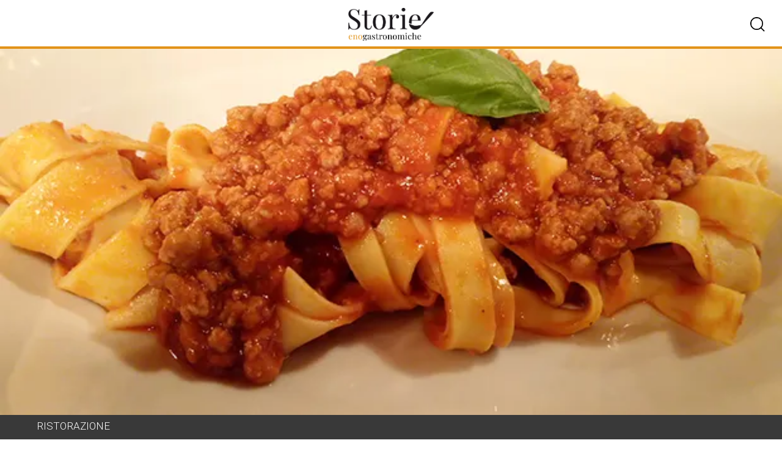

--- FILE ---
content_type: text/html; charset=UTF-8
request_url: https://www.storienogastronomiche.it/le-due-querce-nuovo-ristoro-e-bottega-da-provare-a-rescaldina-mi/
body_size: 30419
content:

<!doctype html>
<html lang="it-IT">

<head>
	<meta charset="UTF-8">

	<meta charset="UTF-8">
	<meta http-equiv="X-UA-Compatible" content="IE=edge">
	<meta name="viewport" content="width=device-width, initial-scale=1.0, viewport-fit=cover">
	<link rel="apple-touch-icon" sizes="180x180" href="https://www.storienogastronomiche.it/wp-content/themes/storienogastronomiche/img/icons/apple-touch-icon.png">
	<link rel="mask-icon" href="https://www.storienogastronomiche.it/wp-content/themes/storienogastronomiche/img/icons/safari-pinned-tab.svg" color="#5cb8b2">
	<link rel="icon" type="image/png" sizes="32x32" href="https://www.storienogastronomiche.it/wp-content/themes/storienogastronomiche/img/icons/favicon-32x32.png">
	<link rel="icon" type="image/png" sizes="16x16" href="https://www.storienogastronomiche.it/wp-content/themes/storienogastronomiche/img/icons/favicon-16x16.png">
	<link rel="shortcut icon" href="https://www.storienogastronomiche.it/wp-content/themes/storienogastronomiche/img/icons/favicon.ico">

	<meta name="format-detection" content="telephone=no">
	<meta name="application-name" content="storienogastronomiche">

	<!-- Global site tag (gtag.js) - Google Analytics -->
	<script async src="https://www.googletagmanager.com/gtag/js?id=UA-45502008-1"></script>
	<script>
		window.dataLayer = window.dataLayer || [];
		function gtag(){dataLayer.push(arguments);}
		gtag('js', new Date());

		gtag('config', 'UA-45502008-1');
	</script>

	<!-- Adform Tracking Code BEGIN -->
	<script type="text/javascript">
		window._adftrack = Array.isArray(window._adftrack) ? window._adftrack : (window._adftrack ? [window._adftrack] : []);
		window._adftrack.push({
			pm: 955343,
			divider: encodeURIComponent('|'),
			pagename: encodeURIComponent('storienogastronomiche||Le Due Querce, nuovo Ristoro e Bottega da provare a Rescaldina (MI)')
		});
		(function() {
			var s = document.createElement('script');
			s.type = 'text/javascript';
			s.async = true;
			s.src = 'https://track.adform.net/serving/scripts/trackpoint/async/';
			var x = document.getElementsByTagName('script')[0];
			x.parentNode.insertBefore(s, x);
		})();
	</script>
	<noscript>
		<p style="margin:0;padding:0;border:0;">
			<img src="https://track.adform.net/Serving/TrackPoint/?pm=955343&ADFPageName=storienogastronomiche%7C%7CLe+Due+Querce%2C+nuovo+Ristoro+e+Bottega+da+provare+a+Rescaldina+%28MI%29&ADFdivider=|" width="1" height="1" alt="" />
		</p>
	</noscript>

	<script>
		var ajaxurl = 'https://www.storienogastronomiche.it/wp-admin/admin-ajax.php';
	</script>

	<meta name='robots' content='index, follow, max-image-preview:large, max-snippet:-1, max-video-preview:-1' />

	<!-- This site is optimized with the Yoast SEO plugin v21.9.1 - https://yoast.com/wordpress/plugins/seo/ -->
	<title>Le Due Querce, nuovo Ristoro e Bottega da provare a Rescaldina (MI) - StoriEnogastronomiche.it</title>
	<meta name="description" content="Di recente apertura, si segnala per la qualità della cucina e del servizio questo ristorante di ispirazione emiliana: vediamo quali sono le specialità" />
	<link rel="canonical" href="https://www.storienogastronomiche.it/le-due-querce-nuovo-ristoro-e-bottega-da-provare-a-rescaldina-mi/" />
	<meta property="og:locale" content="it_IT" />
	<meta property="og:type" content="article" />
	<meta property="og:title" content="Le Due Querce, nuovo Ristoro e Bottega da provare a Rescaldina (MI) - StoriEnogastronomiche.it" />
	<meta property="og:description" content="Di recente apertura, si segnala per la qualità della cucina e del servizio questo ristorante di ispirazione emiliana: vediamo quali sono le specialità" />
	<meta property="og:url" content="https://www.storienogastronomiche.it/le-due-querce-nuovo-ristoro-e-bottega-da-provare-a-rescaldina-mi/" />
	<meta property="og:site_name" content="StoriEnogastronomiche.it" />
	<meta property="article:published_time" content="2021-10-05T05:00:40+00:00" />
	<meta property="article:modified_time" content="2021-10-03T07:53:26+00:00" />
	<meta property="og:image" content="https://i0.wp.com/www.storienogastronomiche.it/wp-content/uploads/2021/10/copertina-articoli-2.jpg?fit=620%2C355&ssl=1" />
	<meta property="og:image:width" content="620" />
	<meta property="og:image:height" content="355" />
	<meta property="og:image:type" content="image/jpeg" />
	<meta name="author" content="Domenico Liggeri" />
	<meta name="twitter:label1" content="Written by" />
	<meta name="twitter:data1" content="Domenico Liggeri" />
	<meta name="twitter:label2" content="Est. reading time" />
	<meta name="twitter:data2" content="4 minuti" />
	<script type="application/ld+json" class="yoast-schema-graph">{"@context":"https://schema.org","@graph":[{"@type":"WebPage","@id":"https://www.storienogastronomiche.it/le-due-querce-nuovo-ristoro-e-bottega-da-provare-a-rescaldina-mi/","url":"https://www.storienogastronomiche.it/le-due-querce-nuovo-ristoro-e-bottega-da-provare-a-rescaldina-mi/","name":"Le Due Querce, nuovo Ristoro e Bottega da provare a Rescaldina (MI) - StoriEnogastronomiche.it","isPartOf":{"@id":"https://www.storienogastronomiche.it/#website"},"primaryImageOfPage":{"@id":"https://www.storienogastronomiche.it/le-due-querce-nuovo-ristoro-e-bottega-da-provare-a-rescaldina-mi/#primaryimage"},"image":{"@id":"https://www.storienogastronomiche.it/le-due-querce-nuovo-ristoro-e-bottega-da-provare-a-rescaldina-mi/#primaryimage"},"thumbnailUrl":"https://i0.wp.com/www.storienogastronomiche.it/wp-content/uploads/2021/10/copertina-articoli-2.jpg?fit=620%2C355&ssl=1","datePublished":"2021-10-05T05:00:40+00:00","dateModified":"2021-10-03T07:53:26+00:00","author":{"@id":"https://www.storienogastronomiche.it/#/schema/person/1a3185133856ff4a5f3e04b7584345a2"},"description":"Di recente apertura, si segnala per la qualità della cucina e del servizio questo ristorante di ispirazione emiliana: vediamo quali sono le specialità","breadcrumb":{"@id":"https://www.storienogastronomiche.it/le-due-querce-nuovo-ristoro-e-bottega-da-provare-a-rescaldina-mi/#breadcrumb"},"inLanguage":"it-IT","potentialAction":[{"@type":"ReadAction","target":["https://www.storienogastronomiche.it/le-due-querce-nuovo-ristoro-e-bottega-da-provare-a-rescaldina-mi/"]}]},{"@type":"ImageObject","inLanguage":"it-IT","@id":"https://www.storienogastronomiche.it/le-due-querce-nuovo-ristoro-e-bottega-da-provare-a-rescaldina-mi/#primaryimage","url":"https://i0.wp.com/www.storienogastronomiche.it/wp-content/uploads/2021/10/copertina-articoli-2.jpg?fit=620%2C355&ssl=1","contentUrl":"https://i0.wp.com/www.storienogastronomiche.it/wp-content/uploads/2021/10/copertina-articoli-2.jpg?fit=620%2C355&ssl=1","width":620,"height":355},{"@type":"BreadcrumbList","@id":"https://www.storienogastronomiche.it/le-due-querce-nuovo-ristoro-e-bottega-da-provare-a-rescaldina-mi/#breadcrumb","itemListElement":[{"@type":"ListItem","position":1,"name":"Home","item":"https://www.storienogastronomiche.it/"},{"@type":"ListItem","position":2,"name":"Le Due Querce, nuovo Ristoro e Bottega da provare a Rescaldina (MI)"}]},{"@type":"WebSite","@id":"https://www.storienogastronomiche.it/#website","url":"https://www.storienogastronomiche.it/","name":"StoriEnogastronomiche.it","description":"il giornale on line di turismo enogastronomico e cultura del Gusto","potentialAction":[{"@type":"SearchAction","target":{"@type":"EntryPoint","urlTemplate":"https://www.storienogastronomiche.it/?s={search_term_string}"},"query-input":"required name=search_term_string"}],"inLanguage":"it-IT"},{"@type":"Person","@id":"https://www.storienogastronomiche.it/#/schema/person/1a3185133856ff4a5f3e04b7584345a2","name":"Domenico Liggeri","image":{"@type":"ImageObject","inLanguage":"it-IT","@id":"https://www.storienogastronomiche.it/#/schema/person/image/","url":"https://secure.gravatar.com/avatar/c438e1d808de1a83cdca653a9a91d485?s=96&d=blank&r=g","contentUrl":"https://secure.gravatar.com/avatar/c438e1d808de1a83cdca653a9a91d485?s=96&d=blank&r=g","caption":"Domenico Liggeri"},"description":"E’ attivo dal 1988 nel mondo della comunicazione in tutti gli ambiti, dalla televisione al cinema, dal giornalismo professionistico ai video musicali, dall’insegnamento universitario alla regia, dall’editoria libraria al teatro, dal web alla carta stampata. Attualmente è autore per i programmi televisivi di Piero Chiambretti, scrive per i mensili della casa editrice del calendario di Frate Indovino che ha pubblicato il suo ultimo libro di cucina, mentre è appena uscita una nuova Enciclopedia Treccani per la quale ha firmato delle voci tematiche; inoltre è direttore responsabile della testata giornalistica on line Storie Enogastronomiche specializzata in enogastronomia e turismo culturale, Presidente della Giuria del Festival Internazionale del Videoclip IMAGinACTION, docente universitario della IULM di Milano e professore per vari insegnamenti in diversi master della Business School della RCS Academy del gruppo editoriale che comprende il Corriere della Sera. Info: www.domenicoliggeri.it Biografia. Da oltre vent’anni è un docente universitario: ha insegnato in varie Università, quali IULM, Cattolica, Dams di Bologna, IED – Istituto Europeo di Design e per l’Istituto Internazionale di Ricerca e Studi Avanzati del Ministero per i beni e le attività culturali. Ha pubblicato diversi volumi come saggista e scrittore, per case editrici come Bompiani, Mondadori e Sperling &amp; Kupfer: suoi libri sono stati adottati da varie università italiane. E’ autore di voci per alcune delle più importanti enciclopedie italiane, come la Treccani. Come autore televisivo ha lavorato con Piero Chiambretti, Maurizio Crozza, Francesco Facchinetti, Belen Rodriguez, Vanessa Incontrada, Paolo Bonolis, Giancarlo Magalli, Claudio Lippi, Elisa Isoardi, Pupo, scrivendo anche per alcuni comici di Zelig (tra cui Leonardo Manera) e firmando molte trasmissioni soprattutto di prima serata per tutte le reti Rai e Mediaset, oltre che per La7 e Sky. Tra le sue trasmissioni più note, Dopofestival di Sanremo su Rai Uno, Markette e Crozza Italia Live su La7, X Factor su Rai Due, Wind Music Awards su Italia Uno. E’ stato direttore editoriale della tv musicale satellitare Match Music, mentre per i Festival di Sanremo del 2004 e del 2005 ha realizzato come autore unico i profili dei cantanti andati in onda sulle reti Rai e in qualità di copywriter gli spot ufficiali della trasmissione. Come regista televisivo ha firmato servizi, live ed esterne per Rai, Mediaset e diverse tv musicali, nonché l’evento multimediale Come and Dance Rihanna con Garrison di Amici di Maria De Filippi. Ha collaborato come autore e copywriter a vari spot per alcune campagne della Wind. E’ stato consulente creativo della società 360° Playmaker voluta da Antonio Campo Dall’Orto per la produzione di contenuti per le reti del gruppo Telecom Italia Media (La7, Mtv, Comedy Central). Giornalista professionista, ha scritto per Il Giorno, Il Fatto Quotidiano, Il Giornale di Sicilia, Maxim, Campus, Frate Indovino, InTV, svolgendo anche attività di critico cinematografico (Duel, Ciak) e critico musicale (Maxim, il Mucchio Selvaggio). Suoi servizi sono stati pubblicati on line anche da Tiscali.it e LiberoQuotidiano.it. Regista di videoclip, ha firmato il pluri-plagiato Dedicato a te per il gruppo Le Vibrazioni, Cleptomania per gli Sugarfree e ancora video per Alex Britti, Cristina Donà, Raf, Stadio, Cousteau, Baustelle e altri. Regista e sceneggiatore cinematografico, è autore di vari cortometraggi in pellicola, alcuni dei quali prodotti dalle strutture di Ipotesi Cinema di Ermanno Olmi, presentati a prestigiose rassegne in Italia e all’estero come Torino Film Festival, Locarno International Film Festival, Bellaria Film Festival, FIFF – Festival International de Films de Fribourg, Genova Film Festival, Capalbio International Film Festival. E’ stato assistente alla regia di Roberta Torre e collaboratore di Ciprì e Maresco. Ha firmato un contratto come soggettista, sceneggiatore e regista per un film lungometraggio con l’importante casa di produzione Lux Vide (Don Matteo, Che Dio ci aiuti, L’Isola di Pietro). Come autore e regista teatrale, ha portato in scena lo spettacolo CabaRE’ al Derby di Milano e altre opere come quella che ha visto quali protagonisti Giorgio Panariello e Vanessa Incontrada. Ha anche ideato, curato, scritto e diretto spettacoli e interventi per convention aziendali. E’ stato ideatore e direttore artistico della più importante manifestazione del settore videomusicale, il PVI - Premio Videoclip Italiano: tra i premiati intervenuti ci sono Vasco Rossi, Ligabue, Eros Ramazzotti, Jovanotti e tanti altri. Ha ideato e diretto anche varie rassegne cinematografiche e la Sezione Cinema&amp;Videoclip del festival della contaminazione artistica BresciaMusicArt. E’ stato direttore artistico dell’etichetta discografica Ultrasuoni (prima label italiana distribuita dalla multinazionale tedesca Edel) e ha svolto anche attività di produttore artistico musicale, realizzando album di diverse rock band per etichette come la CNI – Compagnia delle Nuove Indye. Si occupa anche di Enogastronomia e Turismo dal punto di vista culturale, storico e antropologico: ne scrive ogni mese sui periodici delle edizioni di Frate Indovino, mentre per la testata giornalistica specializzata Storie Enogastronomiche della quale è direttore responsabile dal 2013 ha realizzato centinaia di articoli e migliaia di video tra interviste e reportage. In questo ambito ha anche ideato e diretto manifestazioni, pubblicato libri, realizzato trasmissioni televisive, intervenendo a dibattiti e incontri, nonché scrivendo pure in questo caso centinaia di articoli per varie testate giornalistiche, come il quotidiano Il Giorno per il quale è stato per anni titolare di una rubrica fissa settimanale. Web: www.domenicoliggeri.it","sameAs":["https://www.domenicoliggeri.it/"],"url":"https://www.storienogastronomiche.it/author/domenico/"}]}</script>
	<!-- / Yoast SEO plugin. -->


<link rel='dns-prefetch' href='//stats.wp.com' />
<link rel='dns-prefetch' href='//cdnjs.cloudflare.com' />
<link rel='dns-prefetch' href='//i0.wp.com' />
<link rel="alternate" type="application/rss+xml" title="StoriEnogastronomiche.it &raquo; Feed" href="https://www.storienogastronomiche.it/feed/" />
<link rel="alternate" type="application/rss+xml" title="StoriEnogastronomiche.it &raquo; Feed dei commenti" href="https://www.storienogastronomiche.it/comments/feed/" />
<script>
window._wpemojiSettings = {"baseUrl":"https:\/\/s.w.org\/images\/core\/emoji\/14.0.0\/72x72\/","ext":".png","svgUrl":"https:\/\/s.w.org\/images\/core\/emoji\/14.0.0\/svg\/","svgExt":".svg","source":{"concatemoji":"https:\/\/www.storienogastronomiche.it\/wp-includes\/js\/wp-emoji-release.min.js?ver=6.4.3"}};
/*! This file is auto-generated */
!function(i,n){var o,s,e;function c(e){try{var t={supportTests:e,timestamp:(new Date).valueOf()};sessionStorage.setItem(o,JSON.stringify(t))}catch(e){}}function p(e,t,n){e.clearRect(0,0,e.canvas.width,e.canvas.height),e.fillText(t,0,0);var t=new Uint32Array(e.getImageData(0,0,e.canvas.width,e.canvas.height).data),r=(e.clearRect(0,0,e.canvas.width,e.canvas.height),e.fillText(n,0,0),new Uint32Array(e.getImageData(0,0,e.canvas.width,e.canvas.height).data));return t.every(function(e,t){return e===r[t]})}function u(e,t,n){switch(t){case"flag":return n(e,"\ud83c\udff3\ufe0f\u200d\u26a7\ufe0f","\ud83c\udff3\ufe0f\u200b\u26a7\ufe0f")?!1:!n(e,"\ud83c\uddfa\ud83c\uddf3","\ud83c\uddfa\u200b\ud83c\uddf3")&&!n(e,"\ud83c\udff4\udb40\udc67\udb40\udc62\udb40\udc65\udb40\udc6e\udb40\udc67\udb40\udc7f","\ud83c\udff4\u200b\udb40\udc67\u200b\udb40\udc62\u200b\udb40\udc65\u200b\udb40\udc6e\u200b\udb40\udc67\u200b\udb40\udc7f");case"emoji":return!n(e,"\ud83e\udef1\ud83c\udffb\u200d\ud83e\udef2\ud83c\udfff","\ud83e\udef1\ud83c\udffb\u200b\ud83e\udef2\ud83c\udfff")}return!1}function f(e,t,n){var r="undefined"!=typeof WorkerGlobalScope&&self instanceof WorkerGlobalScope?new OffscreenCanvas(300,150):i.createElement("canvas"),a=r.getContext("2d",{willReadFrequently:!0}),o=(a.textBaseline="top",a.font="600 32px Arial",{});return e.forEach(function(e){o[e]=t(a,e,n)}),o}function t(e){var t=i.createElement("script");t.src=e,t.defer=!0,i.head.appendChild(t)}"undefined"!=typeof Promise&&(o="wpEmojiSettingsSupports",s=["flag","emoji"],n.supports={everything:!0,everythingExceptFlag:!0},e=new Promise(function(e){i.addEventListener("DOMContentLoaded",e,{once:!0})}),new Promise(function(t){var n=function(){try{var e=JSON.parse(sessionStorage.getItem(o));if("object"==typeof e&&"number"==typeof e.timestamp&&(new Date).valueOf()<e.timestamp+604800&&"object"==typeof e.supportTests)return e.supportTests}catch(e){}return null}();if(!n){if("undefined"!=typeof Worker&&"undefined"!=typeof OffscreenCanvas&&"undefined"!=typeof URL&&URL.createObjectURL&&"undefined"!=typeof Blob)try{var e="postMessage("+f.toString()+"("+[JSON.stringify(s),u.toString(),p.toString()].join(",")+"));",r=new Blob([e],{type:"text/javascript"}),a=new Worker(URL.createObjectURL(r),{name:"wpTestEmojiSupports"});return void(a.onmessage=function(e){c(n=e.data),a.terminate(),t(n)})}catch(e){}c(n=f(s,u,p))}t(n)}).then(function(e){for(var t in e)n.supports[t]=e[t],n.supports.everything=n.supports.everything&&n.supports[t],"flag"!==t&&(n.supports.everythingExceptFlag=n.supports.everythingExceptFlag&&n.supports[t]);n.supports.everythingExceptFlag=n.supports.everythingExceptFlag&&!n.supports.flag,n.DOMReady=!1,n.readyCallback=function(){n.DOMReady=!0}}).then(function(){return e}).then(function(){var e;n.supports.everything||(n.readyCallback(),(e=n.source||{}).concatemoji?t(e.concatemoji):e.wpemoji&&e.twemoji&&(t(e.twemoji),t(e.wpemoji)))}))}((window,document),window._wpemojiSettings);
</script>
<style id='wp-emoji-styles-inline-css'>

	img.wp-smiley, img.emoji {
		display: inline !important;
		border: none !important;
		box-shadow: none !important;
		height: 1em !important;
		width: 1em !important;
		margin: 0 0.07em !important;
		vertical-align: -0.1em !important;
		background: none !important;
		padding: 0 !important;
	}
</style>
<link rel='stylesheet' id='wp-block-library-css' href='https://www.storienogastronomiche.it/wp-includes/css/dist/block-library/style.min.css?ver=6.4.3' media='all' />
<style id='wp-block-library-inline-css'>
.has-text-align-justify{text-align:justify;}
</style>
<link rel='stylesheet' id='mediaelement-css' href='https://www.storienogastronomiche.it/wp-includes/js/mediaelement/mediaelementplayer-legacy.min.css?ver=4.2.17' media='all' />
<link rel='stylesheet' id='wp-mediaelement-css' href='https://www.storienogastronomiche.it/wp-includes/js/mediaelement/wp-mediaelement.min.css?ver=6.4.3' media='all' />
<style id='jetpack-sharing-buttons-style-inline-css'>
.jetpack-sharing-buttons__services-list{display:flex;flex-direction:row;flex-wrap:wrap;gap:0;list-style-type:none;margin:5px;padding:0}.jetpack-sharing-buttons__services-list.has-small-icon-size{font-size:12px}.jetpack-sharing-buttons__services-list.has-normal-icon-size{font-size:16px}.jetpack-sharing-buttons__services-list.has-large-icon-size{font-size:24px}.jetpack-sharing-buttons__services-list.has-huge-icon-size{font-size:36px}@media print{.jetpack-sharing-buttons__services-list{display:none!important}}ul.jetpack-sharing-buttons__services-list.has-background{padding:1.25em 2.375em}
</style>
<style id='classic-theme-styles-inline-css'>
/*! This file is auto-generated */
.wp-block-button__link{color:#fff;background-color:#32373c;border-radius:9999px;box-shadow:none;text-decoration:none;padding:calc(.667em + 2px) calc(1.333em + 2px);font-size:1.125em}.wp-block-file__button{background:#32373c;color:#fff;text-decoration:none}
</style>
<style id='global-styles-inline-css'>
body{--wp--preset--color--black: #000000;--wp--preset--color--cyan-bluish-gray: #abb8c3;--wp--preset--color--white: #ffffff;--wp--preset--color--pale-pink: #f78da7;--wp--preset--color--vivid-red: #cf2e2e;--wp--preset--color--luminous-vivid-orange: #ff6900;--wp--preset--color--luminous-vivid-amber: #fcb900;--wp--preset--color--light-green-cyan: #7bdcb5;--wp--preset--color--vivid-green-cyan: #00d084;--wp--preset--color--pale-cyan-blue: #8ed1fc;--wp--preset--color--vivid-cyan-blue: #0693e3;--wp--preset--color--vivid-purple: #9b51e0;--wp--preset--gradient--vivid-cyan-blue-to-vivid-purple: linear-gradient(135deg,rgba(6,147,227,1) 0%,rgb(155,81,224) 100%);--wp--preset--gradient--light-green-cyan-to-vivid-green-cyan: linear-gradient(135deg,rgb(122,220,180) 0%,rgb(0,208,130) 100%);--wp--preset--gradient--luminous-vivid-amber-to-luminous-vivid-orange: linear-gradient(135deg,rgba(252,185,0,1) 0%,rgba(255,105,0,1) 100%);--wp--preset--gradient--luminous-vivid-orange-to-vivid-red: linear-gradient(135deg,rgba(255,105,0,1) 0%,rgb(207,46,46) 100%);--wp--preset--gradient--very-light-gray-to-cyan-bluish-gray: linear-gradient(135deg,rgb(238,238,238) 0%,rgb(169,184,195) 100%);--wp--preset--gradient--cool-to-warm-spectrum: linear-gradient(135deg,rgb(74,234,220) 0%,rgb(151,120,209) 20%,rgb(207,42,186) 40%,rgb(238,44,130) 60%,rgb(251,105,98) 80%,rgb(254,248,76) 100%);--wp--preset--gradient--blush-light-purple: linear-gradient(135deg,rgb(255,206,236) 0%,rgb(152,150,240) 100%);--wp--preset--gradient--blush-bordeaux: linear-gradient(135deg,rgb(254,205,165) 0%,rgb(254,45,45) 50%,rgb(107,0,62) 100%);--wp--preset--gradient--luminous-dusk: linear-gradient(135deg,rgb(255,203,112) 0%,rgb(199,81,192) 50%,rgb(65,88,208) 100%);--wp--preset--gradient--pale-ocean: linear-gradient(135deg,rgb(255,245,203) 0%,rgb(182,227,212) 50%,rgb(51,167,181) 100%);--wp--preset--gradient--electric-grass: linear-gradient(135deg,rgb(202,248,128) 0%,rgb(113,206,126) 100%);--wp--preset--gradient--midnight: linear-gradient(135deg,rgb(2,3,129) 0%,rgb(40,116,252) 100%);--wp--preset--font-size--small: 13px;--wp--preset--font-size--medium: 20px;--wp--preset--font-size--large: 36px;--wp--preset--font-size--x-large: 42px;--wp--preset--spacing--20: 0.44rem;--wp--preset--spacing--30: 0.67rem;--wp--preset--spacing--40: 1rem;--wp--preset--spacing--50: 1.5rem;--wp--preset--spacing--60: 2.25rem;--wp--preset--spacing--70: 3.38rem;--wp--preset--spacing--80: 5.06rem;--wp--preset--shadow--natural: 6px 6px 9px rgba(0, 0, 0, 0.2);--wp--preset--shadow--deep: 12px 12px 50px rgba(0, 0, 0, 0.4);--wp--preset--shadow--sharp: 6px 6px 0px rgba(0, 0, 0, 0.2);--wp--preset--shadow--outlined: 6px 6px 0px -3px rgba(255, 255, 255, 1), 6px 6px rgba(0, 0, 0, 1);--wp--preset--shadow--crisp: 6px 6px 0px rgba(0, 0, 0, 1);}:where(.is-layout-flex){gap: 0.5em;}:where(.is-layout-grid){gap: 0.5em;}body .is-layout-flow > .alignleft{float: left;margin-inline-start: 0;margin-inline-end: 2em;}body .is-layout-flow > .alignright{float: right;margin-inline-start: 2em;margin-inline-end: 0;}body .is-layout-flow > .aligncenter{margin-left: auto !important;margin-right: auto !important;}body .is-layout-constrained > .alignleft{float: left;margin-inline-start: 0;margin-inline-end: 2em;}body .is-layout-constrained > .alignright{float: right;margin-inline-start: 2em;margin-inline-end: 0;}body .is-layout-constrained > .aligncenter{margin-left: auto !important;margin-right: auto !important;}body .is-layout-constrained > :where(:not(.alignleft):not(.alignright):not(.alignfull)){max-width: var(--wp--style--global--content-size);margin-left: auto !important;margin-right: auto !important;}body .is-layout-constrained > .alignwide{max-width: var(--wp--style--global--wide-size);}body .is-layout-flex{display: flex;}body .is-layout-flex{flex-wrap: wrap;align-items: center;}body .is-layout-flex > *{margin: 0;}body .is-layout-grid{display: grid;}body .is-layout-grid > *{margin: 0;}:where(.wp-block-columns.is-layout-flex){gap: 2em;}:where(.wp-block-columns.is-layout-grid){gap: 2em;}:where(.wp-block-post-template.is-layout-flex){gap: 1.25em;}:where(.wp-block-post-template.is-layout-grid){gap: 1.25em;}.has-black-color{color: var(--wp--preset--color--black) !important;}.has-cyan-bluish-gray-color{color: var(--wp--preset--color--cyan-bluish-gray) !important;}.has-white-color{color: var(--wp--preset--color--white) !important;}.has-pale-pink-color{color: var(--wp--preset--color--pale-pink) !important;}.has-vivid-red-color{color: var(--wp--preset--color--vivid-red) !important;}.has-luminous-vivid-orange-color{color: var(--wp--preset--color--luminous-vivid-orange) !important;}.has-luminous-vivid-amber-color{color: var(--wp--preset--color--luminous-vivid-amber) !important;}.has-light-green-cyan-color{color: var(--wp--preset--color--light-green-cyan) !important;}.has-vivid-green-cyan-color{color: var(--wp--preset--color--vivid-green-cyan) !important;}.has-pale-cyan-blue-color{color: var(--wp--preset--color--pale-cyan-blue) !important;}.has-vivid-cyan-blue-color{color: var(--wp--preset--color--vivid-cyan-blue) !important;}.has-vivid-purple-color{color: var(--wp--preset--color--vivid-purple) !important;}.has-black-background-color{background-color: var(--wp--preset--color--black) !important;}.has-cyan-bluish-gray-background-color{background-color: var(--wp--preset--color--cyan-bluish-gray) !important;}.has-white-background-color{background-color: var(--wp--preset--color--white) !important;}.has-pale-pink-background-color{background-color: var(--wp--preset--color--pale-pink) !important;}.has-vivid-red-background-color{background-color: var(--wp--preset--color--vivid-red) !important;}.has-luminous-vivid-orange-background-color{background-color: var(--wp--preset--color--luminous-vivid-orange) !important;}.has-luminous-vivid-amber-background-color{background-color: var(--wp--preset--color--luminous-vivid-amber) !important;}.has-light-green-cyan-background-color{background-color: var(--wp--preset--color--light-green-cyan) !important;}.has-vivid-green-cyan-background-color{background-color: var(--wp--preset--color--vivid-green-cyan) !important;}.has-pale-cyan-blue-background-color{background-color: var(--wp--preset--color--pale-cyan-blue) !important;}.has-vivid-cyan-blue-background-color{background-color: var(--wp--preset--color--vivid-cyan-blue) !important;}.has-vivid-purple-background-color{background-color: var(--wp--preset--color--vivid-purple) !important;}.has-black-border-color{border-color: var(--wp--preset--color--black) !important;}.has-cyan-bluish-gray-border-color{border-color: var(--wp--preset--color--cyan-bluish-gray) !important;}.has-white-border-color{border-color: var(--wp--preset--color--white) !important;}.has-pale-pink-border-color{border-color: var(--wp--preset--color--pale-pink) !important;}.has-vivid-red-border-color{border-color: var(--wp--preset--color--vivid-red) !important;}.has-luminous-vivid-orange-border-color{border-color: var(--wp--preset--color--luminous-vivid-orange) !important;}.has-luminous-vivid-amber-border-color{border-color: var(--wp--preset--color--luminous-vivid-amber) !important;}.has-light-green-cyan-border-color{border-color: var(--wp--preset--color--light-green-cyan) !important;}.has-vivid-green-cyan-border-color{border-color: var(--wp--preset--color--vivid-green-cyan) !important;}.has-pale-cyan-blue-border-color{border-color: var(--wp--preset--color--pale-cyan-blue) !important;}.has-vivid-cyan-blue-border-color{border-color: var(--wp--preset--color--vivid-cyan-blue) !important;}.has-vivid-purple-border-color{border-color: var(--wp--preset--color--vivid-purple) !important;}.has-vivid-cyan-blue-to-vivid-purple-gradient-background{background: var(--wp--preset--gradient--vivid-cyan-blue-to-vivid-purple) !important;}.has-light-green-cyan-to-vivid-green-cyan-gradient-background{background: var(--wp--preset--gradient--light-green-cyan-to-vivid-green-cyan) !important;}.has-luminous-vivid-amber-to-luminous-vivid-orange-gradient-background{background: var(--wp--preset--gradient--luminous-vivid-amber-to-luminous-vivid-orange) !important;}.has-luminous-vivid-orange-to-vivid-red-gradient-background{background: var(--wp--preset--gradient--luminous-vivid-orange-to-vivid-red) !important;}.has-very-light-gray-to-cyan-bluish-gray-gradient-background{background: var(--wp--preset--gradient--very-light-gray-to-cyan-bluish-gray) !important;}.has-cool-to-warm-spectrum-gradient-background{background: var(--wp--preset--gradient--cool-to-warm-spectrum) !important;}.has-blush-light-purple-gradient-background{background: var(--wp--preset--gradient--blush-light-purple) !important;}.has-blush-bordeaux-gradient-background{background: var(--wp--preset--gradient--blush-bordeaux) !important;}.has-luminous-dusk-gradient-background{background: var(--wp--preset--gradient--luminous-dusk) !important;}.has-pale-ocean-gradient-background{background: var(--wp--preset--gradient--pale-ocean) !important;}.has-electric-grass-gradient-background{background: var(--wp--preset--gradient--electric-grass) !important;}.has-midnight-gradient-background{background: var(--wp--preset--gradient--midnight) !important;}.has-small-font-size{font-size: var(--wp--preset--font-size--small) !important;}.has-medium-font-size{font-size: var(--wp--preset--font-size--medium) !important;}.has-large-font-size{font-size: var(--wp--preset--font-size--large) !important;}.has-x-large-font-size{font-size: var(--wp--preset--font-size--x-large) !important;}
.wp-block-navigation a:where(:not(.wp-element-button)){color: inherit;}
:where(.wp-block-post-template.is-layout-flex){gap: 1.25em;}:where(.wp-block-post-template.is-layout-grid){gap: 1.25em;}
:where(.wp-block-columns.is-layout-flex){gap: 2em;}:where(.wp-block-columns.is-layout-grid){gap: 2em;}
.wp-block-pullquote{font-size: 1.5em;line-height: 1.6;}
</style>
<link rel='stylesheet' id='storienogastronomiche-core-css' href='https://www.storienogastronomiche.it/wp-content/themes/storienogastronomiche/css/core.css?ver=1.0.0' media='all' />
<link rel='stylesheet' id='storienogastronomiche-animate-css' href='https://cdnjs.cloudflare.com/ajax/libs/animate.css/4.1.1/animate.min.css?ver=6.4.3' media='all' />
<link rel='stylesheet' id='storienogastronomiche-carousel-css' href='https://www.storienogastronomiche.it/wp-content/themes/storienogastronomiche/css/owl.carousel.min.css?ver=1.0.0' media='all' />
<link rel='stylesheet' id='jetpack_css-css' href='https://www.storienogastronomiche.it/wp-content/plugins/jetpack/css/jetpack.css?ver=13.1.2' media='all' />
<script src="https://www.storienogastronomiche.it/wp-content/themes/storienogastronomiche/js/jquery-3.5.1.min.js?ver=1.0.0" id="storienogastronomiche-jquery-js"></script>
<script src="https://www.storienogastronomiche.it/wp-content/themes/storienogastronomiche/js/owl.carousel.js?ver=1.0.0" id="storienogastronomiche-carousel-js"></script>
<script src="https://www.storienogastronomiche.it/wp-includes/js/jquery/jquery.min.js?ver=3.7.1" id="jquery-core-js"></script>
<script src="https://www.storienogastronomiche.it/wp-includes/js/jquery/jquery-migrate.min.js?ver=3.4.1" id="jquery-migrate-js"></script>
<link rel="https://api.w.org/" href="https://www.storienogastronomiche.it/wp-json/" /><link rel="alternate" type="application/json" href="https://www.storienogastronomiche.it/wp-json/wp/v2/posts/112651" /><link rel="EditURI" type="application/rsd+xml" title="RSD" href="https://www.storienogastronomiche.it/xmlrpc.php?rsd" />
<meta name="generator" content="WordPress 6.4.3" />
<link rel='shortlink' href='https://www.storienogastronomiche.it/?p=112651' />
<link rel="alternate" type="application/json+oembed" href="https://www.storienogastronomiche.it/wp-json/oembed/1.0/embed?url=https%3A%2F%2Fwww.storienogastronomiche.it%2Fle-due-querce-nuovo-ristoro-e-bottega-da-provare-a-rescaldina-mi%2F" />
<link rel="alternate" type="text/xml+oembed" href="https://www.storienogastronomiche.it/wp-json/oembed/1.0/embed?url=https%3A%2F%2Fwww.storienogastronomiche.it%2Fle-due-querce-nuovo-ristoro-e-bottega-da-provare-a-rescaldina-mi%2F&#038;format=xml" />
	<style>img#wpstats{display:none}</style>
		<!-- Global site tag (gtag.js) - Google Analytics -->
<script async src="https://www.googletagmanager.com/gtag/js?id=UA-45502008-1"></script>
<script>
window.dataLayer = window.dataLayer || [];
function gtag(){dataLayer.push(arguments);}
gtag('js', new Date());

gtag('config', 'UA-45502008-1');
</script></head>

<body class="post-template-default single single-post postid-112651 single-format-standard no-sidebar">
	<!-- Google Tag Manager (noscript) -->
	<noscript>
		<iframe src="https://www.googletagmanager.com/ns.html?id=GTM-NSFHH3D" height="0" width="0" style="display:none;visibility:hidden"></iframe>
	</noscript>
	<!-- End Google Tag Manager (noscript) -->
	
	<div class="container">

		<header class="headerMain">

			<div class="navMobileBtn"><span></span><span></span><span></span></div>

			
			<a href="https://www.storienogastronomiche.it" rel="home" class="logo"></a>

			<div class="headerSearchBtn"></div>

			<div class="headerSearch">

				<form class="search" action="https://www.storienogastronomiche.it/">

					<input type="search" name="s" id="s" placeholder="cerca articoli">

				</form>

			</div>

		</header>

		<div class="navMobile">
			<div class="animated slideInDown">
				<div class="inner">

					<h3>Hot Topics</h3>

					<ul>

						<ul class="menu"><li class="page_item page-item-1907"><a href="https://www.storienogastronomiche.it/appuntamenti-in-italia/">Appuntamenti in Italia</a></li>
<li class="page_item page-item-11"><a href="https://www.storienogastronomiche.it/contatti/">Contatti</a></li>
<li class="page_item page-item-2"><a href="https://www.storienogastronomiche.it/credits/">Credits</a></li>
<li class="page_item page-item-8220"><a href="https://www.storienogastronomiche.it/diventa-videoblogger/">Diventa videoblogger!</a></li>
<li class="page_item page-item-94023"><a href="https://www.storienogastronomiche.it/dove-vorresti-andare/">Dove andare e cosa fare in Italia</a></li>
<li class="page_item page-item-249"><a href="https://www.storienogastronomiche.it/ultimoeditoriale/">Editoriale</a></li>
<li class="page_item page-item-1910"><a href="https://www.storienogastronomiche.it/geoapp/">Geoapp</a></li>
<li class="page_item page-item-1905"><a href="https://www.storienogastronomiche.it/geoevent/">Geoevent</a></li>
<li class="page_item page-item-239"><a href="https://www.storienogastronomiche.it/enogeosearch/">Geosearch</a></li>
<li class="page_item page-item-103"><a href="https://www.storienogastronomiche.it/">Homepage</a></li>
<li class="page_item page-item-114055"><a href="https://www.storienogastronomiche.it/perche-storie-eno-gastronomiche/">Perché storie eno-gastronomiche</a></li>
</ul>

					</ul>

				</div>
			</div>
		</div>
<main id="primary">

    <article id="post-112651" class="article-detail article-tag post-112651 post type-post status-publish format-standard has-post-thumbnail hentry category-ristorazione tag-carne-bovina tag-emilia-romagna tag-garronese tag-le-due-querce tag-lombardia tag-milano tag-rescaldina tag-ristorazione-2 tag-ristoro">

    <div class="article-cover">
        
            <figure>

                
			<img width="620" height="355" src="https://www.storienogastronomiche.it/wp-content/uploads/2021/10/copertina-articoli-2.jpg" class="attachment-post-thumbnail size-post-thumbnail wp-post-image" alt="" decoding="async" fetchpriority="high" srcset="https://i0.wp.com/www.storienogastronomiche.it/wp-content/uploads/2021/10/copertina-articoli-2.jpg?w=620&amp;ssl=1 620w, https://i0.wp.com/www.storienogastronomiche.it/wp-content/uploads/2021/10/copertina-articoli-2.jpg?resize=611%2C350&amp;ssl=1 611w, https://i0.wp.com/www.storienogastronomiche.it/wp-content/uploads/2021/10/copertina-articoli-2.jpg?resize=290%2C166&amp;ssl=1 290w" sizes="(max-width: 620px) 100vw, 620px" />
		
            </figure>

            </div>

    <div class="article-group">

        <div class="inner">

            <div class="article-category">
                <ul class="post-categories">
	<li><a href="https://www.storienogastronomiche.it/gastronomia/ristorazione/" rel="category tag">Ristorazione</a></li></ul>            </div>

            <div class="article-info">
                		<a class="article-byline-name" href="https://www.storienogastronomiche.it/author/domenico/">Domenico Liggeri</a>

		<span class="datetime"><time class="entry-date published updated" datetime="2021-10-05T07:00:40+02:00">5 Ottobre 2021</time></span>            </div>

        </div>

    </div>

    <div class="article-main">

        <div class="article-content">

            <header>

                <h1 class="article-title">Le Due Querce, nuovo Ristoro e Bottega da provare a Rescaldina (MI)</h1>

                                

            </header>



            <p><img decoding="async" width="620" height="350" class="aligncenter size-full wp-image-112653" src="https://i0.wp.com/www.storienogastronomiche.it/wp-content/uploads/2021/10/image001-620.jpg?resize=620%2C350" alt="" data-recalc-dims="1" /></p>
<p>Ci sono segnali determinanti che ti fanno capire se un locale è serio, come quando il gestore ti dice di non volere proporre la pizza a costo di rinunciare a un guadagno più facile perché vuole concentrarsi su una proposta più nobile come quella della pasta fresca artigianale sempre disponibile tutti i giorni: accade al ristorante <strong>Le Due Querce</strong> di <strong>via Matteotti 106</strong> a <strong>Rescaldina</strong> in provincia di <strong>Milano</strong>, di nuova apertura ma dalla condotta già convincente per il livello della cucina e il rigore della sua filosofia.</p>
<p>Una scelta, quella di non mettere la pizza in menu, frutto di ponderata meditazione, poiché in realtà nel locale un forno ci sarebbe e su una vetrofania campeggia addirittura la scritta <em>L’angolo della pizza</em>, ma la gestione ha scelto la strada più difficile, quella dell’intransigenza sulla qualità, frutto del buon senso che gli fa dire che è meglio concentrarsi su una sola precisa offerta gastronomica fatta bene invece di voler fare tutto con il rischio di non riuscire a stare dietro a ogni aspetto con la cura di adesso.</p>
<p><img decoding="async" width="620" height="350" class="aligncenter size-full wp-image-112654" src="https://i0.wp.com/www.storienogastronomiche.it/wp-content/uploads/2021/10/image003-620.jpg?resize=620%2C350" alt="" data-recalc-dims="1" /></p>
<p>Malgrado si avverta la sensazione di un progetto di recente avvio e quindi ancora in divenire, il locale appare già solido nel servizio e strutturato nella proposta.</p>
<p>L’ambiente è quello da tipica osteria, quindi accogliente e caldo, grazie alla preponderanza del mattone nudo nelle architetture e del legno spoglio negli arredi, con una semplicità nell’attovagliamento che mette a proprio agio il cliente trasmettendogli familiarità.</p>
<p><img loading="lazy" decoding="async" width="620" height="350" class="aligncenter size-full wp-image-112655" src="https://i0.wp.com/www.storienogastronomiche.it/wp-content/uploads/2021/10/image005-620.jpg?resize=620%2C350" alt="" data-recalc-dims="1" /></p>
<p>Già l’insegna e il logo del posto sono <em>parlanti</em>, poiché restituiscono il senso di cosa aspettarti: un Ristoro e Bottega sormontato dal concetto di “cucina italiana” che annuncia “gnocco fritto, pasta fresca e prodotti artigianali”, quindi dichiarando un’influenza emiliana che si rafforza scorrendo le proposte in carta.</p>
<p><img loading="lazy" decoding="async" width="620" height="350" class="aligncenter size-full wp-image-112656" src="https://i0.wp.com/www.storienogastronomiche.it/wp-content/uploads/2021/10/image007-620.jpg?resize=620%2C350" alt="" data-recalc-dims="1" /></p>
<p>Il riferimento all’<strong>Emilia</strong> non è casuale, poiché esiste un forte collegamento con l’omonima <strong>Locanda Le Due Querce</strong> e il <strong>Ristorante da Marchi</strong> di Cerredolo di Toano in provincia di Reggio Emilia, creatura dello scomparso <strong>Aniceto Marchi</strong>, il quale era originario proprio di quelle Terre Matildiche dalla storia secolare segnate dalla figura della contessa Matilde di Canossa, trasferitosi però fin da giovane qui a Rescaldina, distinguendosi tra il mondo della pubblicità e quello del calcio.</p>
<p><img loading="lazy" decoding="async" width="620" height="350" class="aligncenter size-full wp-image-112657" src="https://i0.wp.com/www.storienogastronomiche.it/wp-content/uploads/2021/10/image009-620.jpg?resize=620%2C350" alt="" data-recalc-dims="1" /></p>
<p>Inevitabile in tale contesto aprire il pasto con lo <strong><em>Gnocco fritto artigianale con affettati selezionati</em></strong>.</p>
<p>Lo Gnocco arriva in tavola ben caldo e si presenta con la giusta croccantezza e il sapore classico, colpendo soprattutto per l’assenza di unto, segno di una perfetta e attenta frittura.</p>
<p><img loading="lazy" decoding="async" width="620" height="349" class="aligncenter size-medium wp-image-112658" src="https://i0.wp.com/www.storienogastronomiche.it/wp-content/uploads/2021/10/image011-620-620x349.jpg?resize=620%2C349" alt="" data-recalc-dims="1" /></p>
<p>Tutti ottimi i salumi per accompagnare lo gnocco, dal prosciutto crudo alla coppa passando per la mortadella, con una nota di merito in più per il salame <strong>Strolghino</strong> caratteristico proprio dell’area parmigiana, ricavato non a caso dalle parti magre di un’altra meraviglia del medesimo territorio come il Culatello: ci ha colpito il suo grado di eccellente conservazione e maturazione, tale da renderlo morbido come raramente si trova, oltre che della giusta umidità, peculiarità che gli permettono di esprimere al massimo il suo gusto suadente.</p>
<p><img loading="lazy" decoding="async" width="620" height="350" class="aligncenter size-full wp-image-112659" src="https://i0.wp.com/www.storienogastronomiche.it/wp-content/uploads/2021/10/image013-620.jpg?resize=620%2C350" alt="" data-recalc-dims="1" /></p>
<p>Altrettanto inevitabile un passaggio dalle <strong><em>Tagliatelle al ragù emiliano</em></strong>, piatto molto generoso pure nella quantità, così amato dai frequentatori del locale che i gestori non possono proprio toglierlo dalla carta.</p>
<p>La pasta è di grandissimo pregio e giustifica l’intenzione del locale di farne il suo principale elemento di attrazione: freschissima, dalla magnifica consistenza, rilascia tutta la bontà delle materie prime e rende di grande soddisfazione la masticazione.</p>
<p>Il ragù è abbondante e rientra nei canoni della regione di riferimento: l’opulenta presenza di stuzzicante carne tritata mette in secondo piano il sugo di pomodoro per il quale viene scelta la via di presentarlo <em>lento</em> ma senza inficiare la golosità della preparazione; si avverte una piccola mancanza di sapidità, il cui ghiotto rimedio è arricchire la pietanza con una generosa spolverata di Parmigiano Reggiano che a quel punto fa esplodere la prelibatezza del piatto.</p>
<p><img loading="lazy" decoding="async" width="620" height="350" class="aligncenter size-full wp-image-112660" src="https://i0.wp.com/www.storienogastronomiche.it/wp-content/uploads/2021/10/image015-620.jpg?resize=620%2C350" alt="" data-recalc-dims="1" /></p>
<p>Altra grande portata tra i primi sono i <strong><em>Tortelli patate e salsiccia al cacio e pepe</em></strong>, dall’impasto ancora una volta vincente come la squisitezza di tutti gli ingredienti.</p>
<p><img loading="lazy" decoding="async" width="620" height="350" class="aligncenter size-full wp-image-112661" src="https://i0.wp.com/www.storienogastronomiche.it/wp-content/uploads/2021/10/image017-620.jpg?resize=620%2C350" alt="" data-recalc-dims="1" /></p>
<p>Ulteriore chicca fortemente consigliata è la <strong>carne bovina Garronese</strong>, termine nostrano per indicare la razza francese Blonde D’Acquitaine, frutto di vari incroci studiati proprio per esaltarne la gradevolezza organolettica.</p>
<p>Proposta anche in <strong>Tartare battuta al coltello</strong>, noi l’abbiamo invece preferita come <strong>Tagliata</strong>, accompagnata da porcini ed erbette.</p>
<p>Cotta al sangue, è risultata esaltante: dolcissima, tenera e ben fragrante al tempo stesso, molto ricca di succhi, formidabile nell’inebriare i sensi.</p>
<p>Anche i funghi fanno la loro bella figura, ma il gestore, con trasparente correttezza, ci ha rivelato di essere in attesa di altri ancora superiori da valorizzare con ricette ad hoc.</p>
<p><img loading="lazy" decoding="async" width="620" height="347" class="aligncenter size-medium wp-image-112662" src="https://i0.wp.com/www.storienogastronomiche.it/wp-content/uploads/2021/10/image019-620-620x347.jpg?resize=620%2C347" alt="" data-recalc-dims="1" /></p>
<p>Intelligente la possibilità concessa al cliente di scegliere tra più tipologie di vino al calice, come l’elegante <strong>Nebbiolo</strong> che ha annaffiato tutto il nostro pasto.</p>
<p><img loading="lazy" decoding="async" width="620" height="350" class="aligncenter size-full wp-image-112663" src="https://i0.wp.com/www.storienogastronomiche.it/wp-content/uploads/2021/10/image021-620.jpg?resize=620%2C350" alt="" data-recalc-dims="1" /></p>
<p>Il personale dispensa attenzioni costanti e sincere, rendendo ancora più piacevole l’esperienza di un locale che vale decisamente il viaggio già adesso ma che in prospettiva lascia intravedere altri margini di crescita.</p>
<p><iframe loading="lazy" src="https://www.youtube.com/embed/OnhKlSS732s" width="620" height="349" frameborder="0" allowfullscreen="allowfullscreen"></iframe></p>
<p>Info: <a href="http://bottega.leduequerce.it/" target="_blank"><strong>http://bottega.leduequerce.it/</strong></a></p>

            
<a href="https://www.storienogastronomiche.it/author/domenico/" class="article-author">

    <div class="author-data">

        <div class="author-avatar" style="background-image:url(https://secure.gravatar.com/avatar/c438e1d808de1a83cdca653a9a91d485?s=50&d=blank&r=g);"></div>

        <div class="author-data-content">
            <div class="author-name">Domenico Liggeri</div>
            <div class="author-website">
                <strong>Website</strong> https://www.domenicoliggeri.it/            </div>
        </div>

    </div>

    <div class="author-bio">
        E’ attivo dal 1988 nel mondo della comunicazione in tutti gli ambiti, dalla televisione al cinema, dal giornalismo professionistico ai video musicali, dall’insegnamento universitario alla regia, dall’editoria libraria al teatro, dal web alla carta stampata.
Attualmente è autore per i program[...]
    </div>
</a>            
        </div>

        <aside>
            <div class="mapHP">
    <h3>Dove andare</h3>
    <p>Consulta una selezione geografica delle nostre location preferite.</p>


    <svg version="1.1"
	 id="Layer_1" mapsvg:geoViewBox="6.624486 47.092916 18.521301 35.490303" xmlns:dc="http://purl.org/dc/elements/1.1/" xmlns:mapsvg="http://mapsvg.com" xmlns:rdf="http://www.w3.org/1999/02/22-rdf-syntax-ns#" xmlns:svg="http://www.w3.org/2000/svg"
	 xmlns="http://www.w3.org/2000/svg" xmlns:xlink="http://www.w3.org/1999/xlink" x="0px" y="0px" viewBox="0 0 305 396"
	 style="enable-background:new 0 0 305 396;" xml:space="preserve">
<style type="text/css">
	.st0{display:none;}
</style>
<path id="VA" class="st0" d="M147.1,183L147.1,183l-0.1,0l-0.1,0l-0.1,0.1l0,0l0,0l0,0l0.1,0l0.1,0l0,0L147.1,183L147.1,183z"/>
<path id="SM" class="st0" d="M145.9,114.4L145.9,114.4l1.9,0.2l0.2-0.7l0,0l0.6-0.8l-0.2-1.8l-1.8,1.2l-0.8,0L145.9,114.4
	L145.9,114.4z"/>
<path id="FR-H" class="st0" d="M70.6,145.3l1,0.9l-0.3,0.8l0.5,0.9l0.6,4.5l-0.7,1.6l-0.5,2.9l1.9,3.2l0.4,1.4l0.2,3.8l-0.3,1.9
	l0.7,3l-0.1,5.4l-0.1,0.7l-3.5,5.1l0,1.3l-0.4,1.3l0.2,1.9l-0.3,0.7l0.4,1.1l0,1.8l-0.1,0.7l-0.7,0.5l0.4,0.7l-0.5,0.7l-0.4,0.7
	l-1.2-0.4v0.4l-0.7,0.4l0.2,1l0.8-1l1.3,0.5l-0.6,1.1l-1.8,1l0.3,0.4l-0.4,0.6l0.5,0.2l-0.1,0.5l-0.5,0.3l0.3,0.2l-1.4,0.7l0.1,0.8
	l-0.3,0.3l0.2,0.2l1.1-0.8l-0.1,0.5l-1,1.6l-1,0.1l-0.6-0.9l-1.6-0.1l0.6-1.6l-1.2-0.1l-0.8-0.4l-0.4-0.2l-1.1-0.4l-0.6-0.6l-1,0.1
	l-0.7-0.9l-0.4-0.3l-0.8,0.2l0.3-1l-0.8,0.1l-0.9-0.4l-0.1-0.4l-0.2-0.9l0.4-0.2l0-1.1l0.4-0.4l0.4,0.4l0.8-0.6l0.5,0l0.2-0.8
	l0.8-0.3l-0.1-0.3l-1.8-0.2l-0.8-0.6l-0.8,0.5l-0.2-1.4l-1.7,0.7l-0.1-0.6l-1.2,0l0-0.3l0.6,0.1l1.2-1l0.1-0.7l0.3-0.5l0.6,0
	l0.3-0.7l0.1-0.6l-0.3-1.1l0.6-0.4l-0.5-0.9l-0.5,0.1l-0.5,0.1l-0.6,0.3l-1.9-0.1l-0.9,0.6l0.4-1.4l-0.8-1l1.4-0.1l0.5-0.5l-0.4-0.6
	l0.1-0.4l2.2-1.3l-0.2-0.5l-0.5,0.1l-0.5-1.7l-1,0.4l-0.3-0.7l-0.9-0.5l-0.8,0.2l0.3-0.5l-0.2-0.3l-0.7,0.2l0.1-0.9l0.6-0.3
	l-0.1-0.9l-0.4,0l-0.4-0.7l-0.3-0.4l3.9-1l-0.9-1.2l-0.5,0.1l-0.4-0.4l-0.5,0.2l-0.2-0.5l0.8-0.4l-0.3-0.6l-0.6-0.1l-0.8,0.7l0-1
	l-0.4-0.3l0.1-0.4l0.6,0.3l0.2-0.5l0.8-0.1l-0.1-1l1.3,0l0.3-1l0.3-0.8l-0.8-0.3l0.5-1.3l1.1-0.7l0.3-0.7l-0.1-0.5l-0.3,0L53,160
	l0,0.8l0.7-0.3l0.1,0.4l0.7,0.2l0.6-1.2l-0.2-0.4l1.6-0.2l0.3-0.7l0.8,0l0.3-0.4l2.3,0l1.1-0.7l0.3-1l0.4-0.8l1-0.6l1.1-0.2l0.8,0.4
	l0.6-0.4l0.3,0.5l0.6,0.1l0.3,0.6l0.4,0.9l0.3,0l1.2-2l-0.1-2l-0.8-1.3l0.8-1.1l-0.5-1.2l1-0.8l-0.3-0.2l0.3-0.5l-0.5-1.7l0.4-0.5
	L70.6,145.3L70.6,145.3z"/>
<path id="MT" d="M195.4,374.1l0.1,0.3l-0.7,0.5l1.2,0.1l-0.3,0.7l1.1-0.5l-0.1,0.4l0.3-0.2l1.5,0.8l-0.1,0.2l0.6,0.4l-0.4,0l0,0.4
	l0.6-0.3l-0.5,0.7l0.7-0.6l1.1,0.8l-0.2,1.6l-0.4-0.6l-0.5,0.5l0.5,0.2l-0.5,0.4l-2.7-0.6l-2.2-1.6l-0.2-0.8l0.3,0l-0.2-0.5l0.3-0.4
	l-0.4-0.3l0.3-0.4l-0.1-0.5l-0.4-0.1l0.3-0.5L195.4,374.1L195.4,374.1z M194.6,373.3l0.3,0.3l-0.7,0.2l0-0.4L194.6,373.3
	L194.6,373.3z M191.9,371.4l1.9,0.7l0.7,0.8l-1.9,0.6l-1.8-0.7l-0.1-1.2L191.9,371.4z"/>
<path id="abruzzo" d="M184,149.5l0.7,3.1l1.1,2.7l3.1,5.5l3.4,3.8l4.1,3l0.4,1.1l1.8,1.7l0.2,0.7l2.7,1.8l2.5,0.9l0.1,2.4l1.7,1.2
	l0,0l-0.6,0.9l0.4,0.4l-1.4,1l-1.1,1.4l-0.4,1.5l-1.2,0.8l-0.8,1.8l-2.3,2.5l-1-0.2l0.4-0.3l-0.5-2.1l-0.5-0.5l-1.2-0.8l-0.5,0.6
	l-0.3-0.1l-0.5-1.1l-0.6,0.1l-0.5-0.6l-1.4,1.2l-0.7,1.1l-1.1,0.1l-0.2,0.4l0.6,1.7l0.7,0.4l-0.2,0.5l-0.4-0.1l-0.1-0.5l-0.3,0.6
	l-1,0l-0.3,1.3l-0.4-1l-0.6,0l-0.4,1.2l-0.7,0l-0.1,0.7l-0.9-0.5l-1,0.3l0,0l-1.2-1.6l-1,0.1l-1.2-0.7l-0.5,0.3l-0.7-0.2l-0.9-1.6
	l-0.6,0.4l-0.5-0.6l-0.9-0.2l-0.5,1l-2,0.7l-0.7-0.5l-0.4-0.9l-0.9-0.2l-0.7-0.7l-0.9-0.3l-0.7,0.7l-0.5-1.8l0.6-1.1l-0.5-0.7
	l-0.5,0.1l-1-1.1l-0.4,0.2l-3.8-2.2l-1-0.4l0,0.6l-1.2-0.3l-0.7-1.1l0.1-2.4l0.4,0.2l1-0.9l0-1.2l0.9-0.1l3.2,1.7l0.6-0.4l0.8,0.3
	l0.5-1.1l0.7-0.1l-0.3-0.3l0.9-0.2l-0.9-0.6l-0.1-0.8l-1.2-0.4l-1.3-1.2l-0.3-1.6l-1.8-1.2l1-1.1l-2-1.8l1.6-1.2l0-1.2l-0.5-0.9
	l0.5-0.3l0.4-1.4l1.4,0.5l0.3-0.4h0.7l0.3,0.5l0.7-0.4l1.1,0.2l0.7-0.6l0.4-1.7l-1-0.3l-0.6-0.7l0.3-0.8l0,0l0,0l0,0l0,0l0,0
	l0.8,0.2l0.9-0.7l0.3,0.2l0.3-1.2l1.2-0.2l0.1-1.2l0.7-0.7l0.1-0.7l1,0.6l1.2-0.5l0.3,0.5l0.7-0.1l1-0.5l0.2-1.1l0.3-0.2l1.4-0.1
	l1-0.7l2.5-0.5l0,0L184,149.5z"/>
<path id="basilicata" d="M224.9,211.5l-0.2-0.6l0.7-0.6l1-0.2l2.3,0.4l1.2-0.4l0.7,0.5l0.8-0.4l-0.1-0.5l0.8-0.2l-0.1-0.4l0.4,0.1
	l0.7-0.4l1.1,0.8l0.9,0.1l0.1,0.5l0.6,0.1l0.3,1.2l0.3-0.2l0.9,0.7l-0.3,0.5l0.1,0.8l-0.9,1l-0.7-0.1l0.3,0.6l2.8,1.2l0.8,0.7l1.1-1
	l1,0.3l1.4,3.2l3.2,3l0.4,0.9l0.8,0.2l1.7-2l1,1.2l0-0.9l0.5-0.1l0.4,0.7l0.1-0.9l0.8,0.4l0.5-0.3l0.1,0.5l0.6,0.3l0.3-0.4l1.4,1.1
	l-0.5,0.3l0.6,0.7l-0.4,1.8l0.5,1l-0.3,0.2l-0.2,1.4l0.5,0.5l-0.2,0.4l0.6,0.4l-0.5,1l0.4,0.5l0.8-0.2l0.9,0.5l0.2,0.8l0.9,0.7
	l0.4,0.9l0,0l-1.9,2.8l-2.4,5.1l-1.1,0.8l0,0l-1.3-0.5l-1.5,0.5l-1.5-0.5l-0.9,0.2l-0.3-0.5l-0.3,0.7l0.1,1.4l-0.5,1.1l0.1,1
	l-1.5,2.7l0.5,0.6l-0.2,0.6l-1.1-1.2l-1-0.1l-1.4,0.3l0,0.9l-1.4-0.6l-0.5,0.5l-2.4,0.1l-0.8-0.9l0.2-0.3l-0.4-0.8l0.6-1.1l-0.6-0.2
	l-0.7,0.4l-0.3-0.5l-0.9-0.1l-0.7,0.6l-0.3-0.4l-0.5,0.2l-0.4-0.5l-0.8,0.1l-1.2,1.2l-0.5,1.3l0,0l-0.9-1.7l-1-0.9l-0.1-0.7
	l-0.8-0.5l0,0l0.8-0.5l-0.6-0.7l0.6-0.2l0.8-1l-0.2-1.4l0.8-0.8l-0.1-0.5l1.7-0.7l-0.3-0.6l0.5-0.4l0-0.7l-0.3-0.6l-1.4-0.4
	l-0.1-0.6l-0.8-0.7l0-1.3l-1-0.4l-0.8-1.1l-1-0.5l-0.2-0.9l-1.1-0.8l0.4-0.5l-0.7-1.6l0.3-0.4l-2.1-1.3l0.4-1l0.8-0.5l0-0.4
	l-2.9-1.9l0.1-2.4l-0.4,0l0.1-0.6l-1-0.6l1-0.1l0.1-1.1l-0.5-0.3l0.2-0.3l2.4,0.5l0.3-0.2L223,217l1.5-0.6l1.1-2.9L224.9,211.5z"/>
<path id="calabria" d="M230.3,248.9l0.5-1.3l1.2-1.2l0.8-0.1l0.4,0.5l0.5-0.2l0.3,0.4l0.7-0.6l0.9,0.1l0.3,0.5l0.7-0.4l0.6,0.2
	l-0.6,1.1l0.4,0.8l-0.2,0.3l0.8,0.9l2.4-0.1l0.5-0.5l1.4,0.6l0-0.9l1.4-0.3l1,0.1l1.1,1.2l0.2-0.6l-0.5-0.6l1.5-2.7l-0.1-1l0.5-1.1
	l-0.1-1.4l0.3-0.7l0.3,0.5l0.9-0.2l1.5,0.5l1.5-0.5l1.3,0.5l0,0l-0.9,1.2l-0.2,1.3l0.7,2.8l-2.3,2.9l-1.2,2.3l0,1.4l1,1.1l-0.3,1.7
	l2.5,1.5l4,0.1l2.3,2.6l2.3,1.4l1.7,0.4l0.4,1l1.1,1l1.9,0.7l-1.2,2.9l-0.1,1.8l1.1,1.6l-1,3.2l0.7,0.9l-0.2,0.5l0.4,0.6l1.5,0.7
	l-1.1,1l0.1,1.4l-1.9,2l-0.1-0.5l-0.7-0.3l-1,0.4l-1.1-1.1l-2.3,0.4l-2.8,1l-4.3,2.7l-1.8,3.2l0.6,1l0.6,6.7l-0.2,1.4l-2.8,2.9
	l-3.6,1.5l-3.9,5l-0.5,3.3l-1.2,2.4l-0.8,1l-1.6,0.3l-2-0.5l-4,0.4l-2.1-1.2l-1.1-2l0.5-0.7l-0.6-1.7l0.6-1.4l-0.6-1.7l0-1.3l2-0.8
	l0.9,0l1.3-0.7l0.6-1.1l0.2-1.6l0.6-0.5l0.4-1.3l0.7-0.7l0.4-1l0.4-2.4l-2.6-2.3l0.2-0.9l0.9-0.8l2.1-0.7l0.9-0.9l1.2-0.1l1.7,0.5
	l0.9-0.2l1.2-0.9l1-3.2l-0.1-2.5l-1.5-0.7l-1.5-2.7l-0.8-3.6l-0.4-5.1l-1.4-4.5l-1.8-2.8l-1.3-0.9l-1-3.6l-0.4-0.4l-0.7-4.3
	l-0.5-0.8l0.6-1L230.3,248.9L230.3,248.9z"/>
<path id="campania" d="M191.7,228l1,0.1l-0.3,0.5l-1.4,0.2l0.1-0.8L191.7,228L191.7,228z M182.7,221.3l2.2,0.6l0.3,0.4l-0.3,1
	l-1.4,0l-0.2,0.3l-1-0.5l0-0.9L182.7,221.3L182.7,221.3z M185.5,197.9l0.7,0.4l-0.1,0.7l1,1.2l1.1-0.2l0.6,0.4l-0.1-1.2l-0.7-0.8
	l1.1-2l1.1,0.9l0.2-0.7l1.7,0l0.1,0.4l0.9,0l0.1,0.5l1,0.5l3.9,1.2l0.2,0.8l0.6,0.4l1.6-0.3l0.6,0.9l1.1-1l0.5,0l0-0.5l1-0.1
	l0.5,0.4l0.9-0.3l0.8-1.4l2,0.8l0.8-0.8l1.3-0.1l1.5-1l0,0l0.9,1.4l1.4,0.4l0.1,0.4l-0.4,0.4l0.3,0.6l-0.5,0.1l-0.4,0.6l0.3,1.3
	l1.5,0.5l0.1,1.1l1.7-0.1l0.5,0.7l0.8-0.2l0.6,0.7l-0.8,0.5l0.4,1.2l-1,0.6l-0.4,1l0.8,0.4l0.4,0.9l1,0.7l0.5-0.4l1.4,0.6l0.8-0.6
	l1,0.9l0.8-0.1l1.8,0.9l0,0l0.7,2l-1.1,2.9l-1.5,0.6l0.1,0.6l-0.3,0.2l-2.4-0.5l-0.2,0.3l0.5,0.3l-0.1,1.1l-1,0.1l1,0.6l-0.1,0.6
	l0.4,0l-0.1,2.4l2.9,1.9l0,0.4l-0.8,0.5l-0.4,1l2.1,1.3l-0.3,0.4l0.7,1.6l-0.4,0.5l1.1,0.8l0.2,0.9l1,0.5l0.8,1.1l1,0.4l0,1.3
	l0.8,0.7l0.1,0.6l1.4,0.4l0.3,0.6l0,0.7l-0.5,0.4l0.3,0.6l-1.7,0.7l0.1,0.5l-0.8,0.8l0.2,1.4l-0.8,1l-0.6,0.2l0.6,0.7l-0.8,0.5l0,0
	l-0.4-1l-1.4-0.2l-1.8,0.5l-2.1,2.4l-1.7-0.3l-1-1l-1.1,0.3l-0.1-0.3l0.4-0.3l-0.3-1.1l-1.6-1.6l-0.7-0.1l-1.2-1.5l-2.3,0l-1.3-1.6
	l-1.8-0.6l-0.3-0.5l1-0.7l0-2l1.3-0.7l0-1.4l-3-6.2l-2.6-2.8l-1.3,0.2l-0.7,1l-1.6-0.5l-1.3,1.2l-1.2,0.2l-1.2-0.7l-4,1.9l0.4-2
	l1.6-0.3l0.2-0.7l1.8-1.2l-0.5-1.6l-1.5-0.5l-1.7-1.9l-1.4-0.9l-1.3,0.5l-0.9,1.2l-0.7-0.1l0.4-0.2l-0.3-0.5l-1.6-0.5l-0.5,0.4
	l0.4,1.3l-1.1-0.4l0-2.2l-0.6-1.9l-1.3-2.1l0-0.1l-1.2-1.3l-0.7-2.4l-1.8-2.9l-1.6-1.6l0,0l0.3-0.6l1.5-0.3l0.2-0.4l-0.3-0.1l0-0.5
	l1.5-0.5l-0.5-2.2l0.4-0.7l-0.6-1.1l1.1-0.2l1.5-1.4L185.5,197.9L185.5,197.9z"/>
<path id="emilia-romagna" d="M154.5,112.1l-0.6,1.5l0.1,2l-1.2,0.5l-0.3,1l-1.4-0.2l0.1-0.5l-0.4-0.2l-0.3-1.2l-1.3,0.6v-1.1
	L148,114l0,0l0.6-0.8l-0.2-1.8l-1.8,1.2l-0.8,0l0.1,1.8l0,0l0,0l0,0l0.6,1.1l-0.8,0l-0.2-0.4l-1,0.4l-0.5,1.7l-1.3,1l-0.1,1.1l0,0
	l0,0l0,0l-0.8,0.4l-1-0.2l-0.4,1l-0.8-1.1l-0.7,0.4l-0.7-0.1l0,0l-0.8,0.4l-0.5-0.6l0,0l-0.5,0.1l-0.7-0.4l-0.5,0.2l0,0l-0.8-0.5
	l-0.1-0.5l0,0l-0.7-0.1l-0.3-0.6l-2.3-0.1l-1-1.2l-1.8-1l0.1-1.5l-0.9-0.6l0.2-0.8l-1.1-1l0.1-0.6l0.3,0l-0.1-0.5l0.8-0.3l0.2-1
	l1-1.1l0.2-1.3l-2.7,0.5l-1.3-0.2l0.7-1l-0.1-0.5l-1.3-0.3l-0.5,0.5l-0.6-0.1l-0.9-1l-0.7-0.2l-0.2-1.1l-0.7-0.6l-1.2,1.2l-1.2,0.1
	l-0.1,0.5l-1.1,1l-2,0.1l-0.1,0.5l1.4,0.8l0.1,0.5l-1.2,0.1l-1.5-0.4l-1.6,0.7l-1.4-0.2l-0.8-0.6l0.3-0.5l-0.2-0.4l-2.4,2.7
	l-0.3-0.1l0.2-0.5l-0.3-0.4l-1.1-0.2l-2.4-2l-2.7-0.1l-0.5,0.6l0,0.7l-0.8,0.2l-1.7-1.5l-0.1-0.8l-0.9-0.8l0-0.7l-0.6-0.3l-0.8,0.1
	l-1.5-1.5l-0.8,0l-1.1-0.6l-1.2,0.6l-2.8-2.9l-1.2,0.3l-2.1-1.4l-0.6-0.6l0.3-1.3l-0.5-0.1l-0.2-0.6l-1.2-0.4l-2.6,0.3l-1.7,2.6
	l-1.8,1l0,0l-0.7-1.6l-1.3-1l-0.5,0.3l-0.7-0.4l-0.2,0.5l-1.4,0.1l-0.5,0.6l-0.1-0.6L71,96.4l0.8-2.2l0.6-0.1l0.2-1.7l-0.4-1
	l-1.6-0.5L70.2,90L69,90.9l-1.6-1.3l-0.2,0.5l-1-0.2l0.2-0.4l-0.3-0.3L65,89.5l0,0l0-2.5l0.2,0.1l0,0l0.9-0.1l-0.2-1l0.6,1.2
	l1.6-0.4l-0.3-0.7l0.4-0.5L68.2,85l-0.9-0.5L67.2,84l1.9-1.9l-0.5-1.6L68,80.1l-0.4,0.2l-0.9-0.8l0.6-0.8l-0.3-0.5L68,78l0.7-2
	l0.8-0.9l-0.1-1.1l1-0.9l-0.1-0.3l0.6,0.1l0.2-0.4l1.4-0.4l0.8,0.9l0.6-0.5l-0.3-1.3l0.4-0.1l0.8,1.1l0.6-0.3l0.3-0.9l0.5,0.6
	L76,72.9l2.1,0.9l0.8-0.7l0.2-0.5L78.7,72l0.4-0.1l0.4,0.8l0.9,0.5l0.2,0.9l0.5-1.6l0.5,0l0.5,0.7l0.4-0.2l0.1-0.6l-0.6-0.8l0.9-0.7
	l0.4,0.3l-0.2,1.1l1.4-1.1l0.4,0l0.9,1.2l-0.2,0.7l0.7,0.6l0,0.6l0.7-0.2l0.4,0.9l1.6-0.8l0.3,0.5l1.1,0l1.5,1.2l0.8,0l1.4,1.1
	l1.2-0.7l0.7,1.4l2.2,1.1l1.9-0.1l0.7-0.4l1.4-2l0.2,0.8l0.9-1l0.5,1.5l2.2,0.4l0.4,0.4l0.4-0.1l0,0.4l0.7-0.1l-0.1,0.3l0.7-0.4
	l0.7,0.1l0.1-0.6l1.1-0.6l1.5,0.1l0.5-0.4l1.3,0.3l0.6,0.8l0.3-0.3l1.9-0.2l0.2-0.3l0.7,0.5l0.8-0.8l3.1,0.5l0,0l0.1,0.7l2.8-0.2
	l1,0.7l0.2,0.8l0.3,0.1l0.6-0.1l1-0.9l1.6-0.4l0.4-1.1l1.4-0.7l3.1,0l1.1-0.4l3.3,0.5l1.1,1.5l0.7-0.5l0.4,0.5l1.1,0.1l0.7-0.6
	l0.5,0l0.4,0.5l-0.3,0.6l0.2,1.4l0.3,0.5l1,0.3l0.3,1.1l0,0l-0.3,0.1l-0.6-0.9l-0.6-0.2l-0.9,1.1l0.6-0.2l-0.8,2.2l-0.3,2.5l0.2,1.6
	l1,1.9l-0.1,4.3l0.9,2.3l0.1,1.7l1,3.5l0.9,1.7l3.3,3.8l1.2,0.8l2.9,3.2L154.5,112.1L154.5,112.1z M140,117.7l-0.1,0.6l0.7,0.8
	l1.1-0.6l-0.1-0.5l0,0l-0.1-0.2L140,117.7L140,117.7z"/>
<path id="friuli-venezia-giulia" d="M155.7,16.7l0.9,0.3v0.7l0.3,0.2l2-0.1l3,0.6l1-0.3l2.1,0.5l1.8,1.4l0.8-0.3l1.3,0.3l0.6-0.6
	l0.7,0.1l0.1-0.4l0.9,0.3l0,0.4l0.5,0.2l1.9-0.3l0.4,0.7l1.1-0.2l0.3,0.5l1.2-0.1l2.5,0.8l-0.7,3l-0.9-0.3l-1.4,0.4l-0.7,1.4
	l-2.4,1.4l-0.8,0l0,1.3l-1.7,1l1.2,2.2l-0.3,0.8l0.9-0.1l0-0.5l0.9,0l0.5,0.3l0.7-0.1l0.8,0.5l0.3,0.7l1.6-0.2l0.7,0.4l-0.5,1.6
	l-1.8,1.7l-1.9,1.2l0.1,1.1l-0.8,0.8l1.5,1.4l0.8-0.1l0.7-0.7l1.3,0.2l-0.1,1.7l-1.5,3l0.5,1.6l0.7,0.4l1.2-0.2l2,1.7l1.2,0.3
	l1.8,3.1l1.4,1l-2,1.8l-1.1,0.1l-1.2-0.6l-0.7,0.2l0-0.5l0.4-0.2l1.3,0.4l0.6-0.5l-0.7,0l-0.2-0.8l-0.5,0.1l-0.3-0.3l0.6-0.5l-0.4-1
	l-3-3.2l-1.2-0.4l-0.6,0.2l-0.3-0.4l-0.7,0.7l-0.1,0.8l0.9,0.7l-1.7,0.8l-0.4-0.1l-1,1l-1.2,0.1l-2.5-1.4l-0.9-0.1h-0.2l0,0
	l-2.1,0.6l-1.4,2.2l0,0l-0.5-0.3l0.1-0.3l-0.5,0.1l0.1-0.6l-0.5-0.4l0.2-0.4l-0.4-0.1l-0.3-1.3l-0.5,0.3l0.2-0.6l-0.3-0.6l0.2-0.1
	l-1-0.9l0.5-0.3l-0.4-0.2l0.1-0.4l-0.2-0.2l0-0.2l-0.3-0.8l-0.3,0.1l0.2,0.7l-0.8,0.2l-0.2-0.5l-0.7,0.5l-0.6-0.6l0.2-0.5l-0.3,0
	l-1.1,0.5l-0.3,0.5l-0.3-0.4l0.2-0.5l-0.6-0.4l-1,1l-0.3-0.3l-1.9,1.8l0-0.8l-0.6-0.3l-0.1-0.4l-0.6-0.3l-0.3,0.8l-1-0.5l0.1-0.6
	l-0.7-0.6l-0.6-2.2l-0.7,0l-0.5-0.7l-0.7,0l0-1.7l-0.3-1.3l-0.5-0.4l0.9-1.4l1.4-1l0.2-1.8l-1.2-1l-0.1-1l-0.9,0l-0.1-0.8l-1,0
	l-1-1.4l0.9-0.9l0-1L145,28l0.9,0.1l0.2-1l0.9-0.5l-0.1-0.3l0.3,0.1l-0.2-0.7l1-0.9l0.1-0.9l0.7-1l0.2,0.2l0.8-0.6l0.9,0.4l0.5-0.4
	l0.9,0.4l-0.2-0.9l-0.6-0.4l0.1-0.5l1.7-1.1l1.3,0l-0.4-0.6l0.3-1.1l-0.5-0.8l0.1-0.9l0,0l0.8-0.4L155.7,16.7L155.7,16.7z"/>
<path id="lazio" d="M160,216.2l-0.1,0.6l0.3,0.1l-0.5,0.6l-0.1-1.4l1.1-0.5L160,216.2z M185.3,196.8l0.5,0.4l-0.4,0.6l-0.4,0
	l-1.5,1.4l-1.1,0.2l0.6,1.1l-0.4,0.7l0.5,2.2l-1.5,0.6l0,0.5l0.3,0.1l-0.2,0.4l-1.5,0.3l-0.3,0.6l-1.4-1l-0.6,0.3l-1.4-0.6l-1.5,0.8
	l0.1,0.7l0.4,0.3l-1,0l-4.4-2.6l-2.1-0.5l-0.8,0.5l-1.1-0.1l-1.4,0.5l-1.6,1.6l-1.2-0.1l-1.4-3.3l-1.8-1.9l-1.8-1l-1.7-0.2l-0.4,0.3
	l-2.4-1.6l-0.8,0.1l-0.1,0.3l-0.4-0.2l-1.6-2.9l-3.5-4.2l-1.8-1.5l-3.1-1.4l-0.5-2.9l-1.5-2.8l-2.4-1.4l-0.6-1l-1.3-0.5l-0.3-0.6
	l-1.2-0.7l-2.1,0.3l-0.8-1.9l-1.5-2l-0.1-0.9l-1-2.1l-1.1-1.6l-2.7-2.2l-2.5-1.2l0.9-2l3.3,0l0-1.7l-1.4-0.9l0.7-1l-0.2-0.9l0.3-0.2
	l0.6,0.5l0.3-0.4l0.4,0.1l0.9-0.4l0.1-0.5l0.7-0.5l0.6,0.1l0.4-1.1l0.7,0.1l0.7-0.5l0-0.5l-0.5-0.2l-0.2-1.3l0.6,0l0.5-1.2l-1.9-1.5
	l0.6-1.2l0.6,0.2l0.3,0.6l0.3-1l0.8-0.5l1.2,0.1l0.8,1.9l1.4,0.9l-0.5,1l-0.9,0.5l0.6,1l2,1.3l1.8-0.6l0.5,0.5l0.1-0.4l0.3,0.1
	l0.7-0.6l0.8,0.3l0.8,1l0.3,2.2l0.8,0.4l-0.1,1l0.5,0.4l-0.4,0.3l0.7,0.4l-0.3,0.2l0.9-0.1l0.6,0.6l1-0.8l0.7,0.1l-0.1,0.9l0.4,0.3
	l-0.3,0.1l0,1l1.1,0.4l-0.5,0.7l1.8-0.3l0,0.8l0.4,0.5l2.1-1.7l0.1-1.9l0.6,0l0.4,0.9l0.6,0l1.5-1l-0.7-1l1.5-0.4l0.1-0.7l1,0
	l0.9-0.8l1-0.3l-0.3-1.3l0.3-0.6l1,0.5l0.4-0.5l1.6,0l0.3-0.8l1,0.5l1.4-0.8l0-0.4l0.8,0.3l0.7-0.6l0.4-2.2l1.6,0.4l0.3-0.6l0.5,0
	l1.8,1.6l-0.3,0.8l0.6,0.7l1,0.3l-0.4,1.7l-0.7,0.6l-1.1-0.2l-0.7,0.4l-0.3-0.5l-0.7,0l-0.3,0.4l-1.4-0.5l-0.4,1.4l-0.5,0.3l0.5,0.9
	l0,1.2l-1.6,1.2l2,1.8l-1,1.2l1.8,1.2l0.3,1.6l1.3,1.2l1.2,0.4l0.1,0.8l1,0.6l-0.9,0.2l0.3,0.3l-0.7,0.1l-0.5,1.1l-0.8-0.3l-0.6,0.4
	l-3.2-1.7l-0.9,0.1l0,1.2l-1,0.9l-0.4-0.2l-0.1,2.4l0.7,1.1l1.2,0.3l0-0.6l1,0.4l3.8,2.2l0.4-0.2l1,1.1l0.5-0.1l0.5,0.7l-0.6,1.1
	l0.5,1.8l0.7-0.7l0.9,0.3l0.7,0.7l0.9,0.2l0.4,0.9l0.7,0.5l2-0.7l0.5-1l0.9,0.2l0.5,0.6l0.7-0.4l0.9,1.6l0.7,0.2l0.5-0.3l1.2,0.7
	l1-0.1l1.2,1.6l1,0.8l0.7,1.8l0,0.7L186,194l0.7,0.7l-0.1,0.5l-0.4,0.1l0.6,0.5L185.3,196.8L185.3,196.8z M147.1,183.1L147.1,183.1
	l0-0.1l-0.1-0.1l0,0l-0.1,0l-0.1,0.1l0,0l0,0l0,0L147.1,183.1L147.1,183.1L147.1,183.1L147.1,183.1z"/>
<path id="liguria" d="M81.4,109.4l-0.2,0.5l-0.3-0.5H81.4L81.4,109.4z M27.4,108.8l0.4,0.1l0.8-0.8l-0.6,0l-0.4-0.7l0.2-0.8l1-0.5
	l4.4,1.4l0.8-0.4l1,0.3l0.2-0.4l-0.3-0.4l-0.6-0.3l0.9-0.7l0.8,0.5l0.7-0.2l0.6-0.8l0-1l-0.7-0.6l0.4-0.8l-0.4-0.5l0.6-0.6l-0.6-0.6
	v-0.5l0.2-0.3l0.7,0.3l0.1-1.1l0.6,0.1l0.5-0.8l-0.1-1l1.6-0.9l0.4-0.9l-0.7-1.6l0.7-0.2l0-0.9l0.8-0.6l0.5,0.8l0.9,0.1l1.5,1.3
	l0.6-0.3l0.3-1.1l0.4-0.2l0.7,0.5l0.6-0.8l0.2,0.4l1.6-0.1l0.5,0.4l1.3-1.5l-0.4-0.4l0.6-0.9l1.8,0.1l0.8,0.1l0.9,1.4l-0.1,0.4
	l0.4,0l0.2,1.1l0.6-0.2l-0.2-0.7l0.9-0.7l0-0.7l1.1-0.1l0.4,0.6l0.7-0.4l-0.1-1.8l-0.7-0.8l0.8-0.6l0.3-0.8l0.8-0.1l0.4,0.5l1.1-0.1
	l0.8,1.7l0.7-0.1l0.7,0.4l0,0.7l0.8,0.6l1.7-0.7l0-0.7l0,0l1.1-0.2l0.3,0.3L66.2,90l1,0.2l0.2-0.5l1.6,1.3l1.2-0.9l0.4,0.9l1.6,0.5
	l0.4,1l-0.2,1.7l-0.6,0.1L71,96.5l0.8-0.2l0.1,0.6l0.5-0.6l1.4-0.1l0.2-0.5l0.7,0.4l0.5-0.3l1.3,1l0.7,1.6l0,0l0.6-0.1l0.5,1.3
	l2,1.5l1.3,0.5l0,1.3l0.4,0.3l-0.2,1.3l1-0.9l0.7,0.5l-0.4,0l-0.6,1l1.9-0.1l0.1,1.2l0.5,0.7l-0.2,0.6l0.9-0.7l1.2,0.7l-0.1,0.7
	l-1.1,1.3l0,0l-0.8-0.1l-0.6,0.4l-1.5-1.1l0-0.5l-0.7,0l-1-1l-0.6,0.4l0.6,0.8l-0.1,0.3l0.4-0.1l-0.5,0.7l-2.3-1.5l-0.9-1.2
	l-1.2-0.6l-0.6,0.4l-0.7-1.3l-1-0.4l-0.4-0.8l-1-0.4l-0.5-0.7l-1.2,0l-0.7-0.7l-0.3,0.2l-0.8-1.4L65.9,99l-0.5,0.5l0.1,1.2l-1.8-0.8
	l0.3-0.9l-0.3-0.5l-5.3-1.3l-0.3-0.5l-0.3,0.2l0.2,0.3l-2.2-0.6l0.6-0.1l-0.5-0.2l-1.2-0.1l0.1,0.3l-1-0.2l-1,0.4l-0.8,0.7L51,97.5
	l-0.7,0.8l-2.9,1.5l-0.4,0.5l0.3-0.1l-1.5,1.4l0.4,0.5l-0.9,1.3l0.2,1l-3.9,2l-1,1.7l-0.1,1.6l-1.5,1.7l-0.1,0.7l0.4,0.7l-2.1,1.4
	l-0.4,0.8l-1.1,0.2l-2.1,1.4l-2.2,0.4l-0.7,0.6l-0.8-0.2l-1.6,1l-0.9-0.1l-0.8,0.8l-2.3-0.5l-0.6,0.5l-0.5-0.1l-1.1-2.5l0-0.8
	l0.4-0.5l1.2-0.4l0.2-1.6l2.2-1.1l0.4-0.9l-0.1-1l1.1-0.5L27.4,108.8L27.4,108.8z"/>
<path id="lombardia" d="M91.4,17.4l0.3,0.3l-0.4,0.7l0.1,0.6l1,0.2l0.2,0.8l1.1,0.3l0.3-0.5l1.1,0.4l0.5-0.2l0.9,0.7l0,0l0.6,1.3
	l1.9,0.1l1.3,0.9l0.5,0.7l-0.1,1.1l0.4,0.7l-0.7,0.8l-1,0.1l-1.3,1.3l1.3,0.6l0.3,1l-0.4,0.6l0.4,0.2L100,31l-1.1,2l0.5,0.8L98.9,36
	l-1.6,2l0.2,0.9l-0.6,0.5l-0.3,0.9l0,0.5l0.9,0.2l-0.1,1l0.6,1l-0.4,1l0.3,2.1l1.1,0.5l-0.3,0.7l0.2,0.4l0.6,0.1l1.1-0.7l1,0
	l0.2-1.1l2-0.4l0.6,0.5l0.2-0.4l2,0.4l0,0l-5.5,8.1l0.6,5.8l-0.2,1l0.4,0.1l0.3-0.4l1.2,0.6l-0.5,1.3l0.5,0.4l-0.6,0.5l0.5,0.7
	l-0.3,0.9l0.7,0.2l0.3,0.5l1.2-1l1,0.9l0.6,1.2l1.3,0.3l0.1,0.3l0.9,0.2l0,0.6l1.4,0.6l0.4,0.6l-0.2,0.8l0.8-0.2l0.4,0.3l-0.5,0.9
	l1.1,1l0.6,0.1l0.1-0.6l0.7,0.4l0.5-0.8l1.5,0.6l-0.6,0.5l0.2,0.5l-0.3,0.8l1.5,0.6l0.7-0.4l0,1.2l3.9,2.1l0.1,0.5l0,0l-3.1-0.5
	l-0.8,0.8l-0.7-0.5l-0.2,0.3l-1.9,0.2l-0.3,0.3l-0.6-0.8l-1.3-0.3l-0.5,0.4l-1.5-0.1l-1.1,0.6l-0.1,0.6l-0.7-0.1l-0.7,0.4l0.1-0.3
	l-0.7,0.1l0-0.4l-0.4,0.1l-0.4-0.4l-2.2-0.3l-0.5-1.5l-0.9,1l-0.2-0.8l-1.4,2l-0.7,0.4l-1.9,0.1l-2.2-1.1l-0.7-1.4L94.2,77l-1.4-1.1
	l-0.8,0l-1.5-1.2l-1.1,0l-0.3-0.5l-1.6,0.8l-0.4-0.9l-0.7,0.2l0-0.6l-0.7-0.6l0.2-0.7L85,71.3l-0.4,0l-1.4,1.1l0.2-1.1l-0.4-0.3
	l-0.9,0.7l0.6,0.8L82.5,73l-0.4,0.2l-0.5-0.7l-0.5,0L80.6,74l-0.2-0.9l-0.9-0.5l-0.4-0.8L78.7,72l0.4,0.5l-0.2,0.5L78,73.8L76,72.9
	l0.1-1.2L75.6,71L75.3,72l-0.6,0.3l-0.8-1.1l-0.4,0.1l0.3,1.3l-0.6,0.5l-0.8-0.9l-1.4,0.4l-0.2,0.4l-0.6-0.1l0.1,0.3l-1,0.9l0.1,1.1
	L68.6,76L68,78l-0.8,0.2l0.3,0.5l-0.6,0.8l0.9,0.8l0.4-0.2l0.5,0.4l0.5,1.6L67.2,84l0.1,0.5l0.9,0.5l0.1,0.6l-0.4,0.5l0.3,0.7
	l-1.6,0.4L65.9,86l0.2,1l-0.9,0.1l0,0L65,85.7l0.3-1l-1.1-0.8L64,82.4l-1.3,0.4l-0.2-0.4l-0.7-0.1l0.1-0.5l-0.6-0.6l0.5-0.5l-0.4-1
	l-0.5,0.1L60,79.2l-0.8-1.3l0.1-0.9L59,76.4l-0.2-0.2l-0.6,0.3l-0.6-0.9l-0.1-1.6l-1.4,0.1L55.1,75l-0.8,0.1l-0.1,0.5l-0.6-0.1
	L53.4,75l-0.6,0.1l-0.2-0.6l-0.2,0.9l-1.6-0.9l-0.1-1.7L50,72.1l0.2-0.6l-0.6-0.2l-0.3-0.7l-0.7-0.2l-0.3-0.5l0.9-1.3L48.2,69
	l-0.2-0.2l0.6-0.2l-0.6-0.6l0.5-0.4l-0.3-0.2l0.6-0.1l-0.8-0.3l0-0.2l0.5,0.1l-0.2-0.9l-1-0.5l0.4-0.7l0.7-0.2L48,63.7l0.7-0.7
	l0.6,0.5l1.4-0.1v0.4l0.6,0.4l0.2,1.3l0.7-0.1l0.5-0.3l0.3-1l0.9-0.6l-1.1-1.1l0.7,0.1l0.6-0.4l0.8,0.2l1-0.5l-0.5-1.4l-0.4,0
	l-0.6-1.9l-1.7-0.9l-0.6-2.4l0.2-0.8l-0.9-0.8L51.3,53l0.7,0.2l-0.4-0.9l0.2-0.5l-1-0.2l0.3-1.3l-1.5-0.4l-1-1.9l0-0.7l1-1.2
	L49,43.6l4-4.3l-0.5-2.2l0.3-0.8l0,0l0.6-0.7l0.4,0.7l0.6,0.3l0.6-0.3l1.2,0.9l0,0.5l-0.5,0.3l-1.2,2.2l1.2,0l1,1l0.7,0.2l0,0.8
	l1.2,2.4l-0.9,1.3l1.1-0.4l1,0.4l-0.2,0.5l1.1,0l0.4-1.8l1-1.1l-0.4,0l-0.4-0.8l-1-0.3l-0.1-1.1l-0.6-0.3l0.9-0.9L60,38.7l0.3-0.5
	l1.5-0.5l0.3-0.8l-0.4-1.2l1.2-0.6l1.1-1.2l0.5,0l1-2.3l0.7-0.1l0.1-1.2l1.2-2.2l-0.1-1l-0.5-0.6l0.1-1.6l-0.8-1l0.7-0.6l0.1-1.4
	l2.2-0.5l0.3,0.9l0.9,0.6l0.6-1.2l0.7-0.3l-0.1,0.7l-0.3,0.1l0.5,0.3l-0.1,3.8l0.9,0.3l0.5,1.5l0.7,0.9l0.2-0.2l1.9,0.8l1.1-0.6
	l0.9,0.4l0.7-2.1l1,0.5l3.3-1.7l0.5,0.5l0.7-0.5l1.1,1l-0.4,1.1l0.5,0.3l-0.1,1.1l1.4,0.7l-0.3,1.3l0.6,0.4l0.5-0.4l0.8,0.1l1.4-1.2
	l-0.5-1.3l-1.3-1.5l0.1-0.7l0.5-0.3l0.3-0.9l0.6-0.1l0.1-0.7L88.9,25l-0.2-0.6l-1.5,0.3l-1-0.9l0.3-0.7l-0.3-0.5l0.3-1.5l-0.3-0.7
	l1.4-1.5l0-1.1l0.7,0.2l1.5-0.8l0.6,0.3l0.6-0.6L91.4,17.4L91.4,17.4z"/>
<path id="marche" d="M176.6,126.8l-1.4-0.8l-0.6-1.1l-1-0.9l-0.4,0.7l-1-0.1l-3.7-2.1l-10.1-8.8l-2.7-1.4l-1.2-0.1l0,0l-0.6,1.5
	l0.1,2l-1.2,0.5l-0.3,1l-1.4-0.2l0.1-0.5l-0.4-0.2l-0.3-1.2l-1.3,0.6v-1.1L148,114l0,0l-0.2,0.7l-1.9-0.2l0,0l0,0l0,0l0.6,1.1
	l-0.8,0l-0.2-0.4l-1,0.4l-0.5,1.7l-1.3,1l-0.1,1.1l0,0l0.1,0l0,0l1.1,0.4l1.1,1.5l-1,0l0.1,1.1l-0.5,0l-0.3-1.8l-0.2,1.5l-0.6,0.3
	l-0.7-0.1l0.1,0.4l-0.5,0.5l-1.1,0.4l0.7,1.1l0,0l0.3,0.6l1.5,0l0.2,0.3l1-0.8l0.9-0.1l-0.3,0.4l0.2,0.7l-1.4,1.3l0.7,0.7l0.7-0.4
	l0.6,0.9l0.7-1l0.5,0.1l0.4,0.7l0.5,0l0.1-0.4l0.4,0.2l3.1,3.6l1-0.6l1.1,0.4l0.6-1.3l1,0.3l-0.2,1l0.4,0.4l-0.9,0.8l0,0.4l1.1,1.5
	l0.2,1.4l-0.3,0.3l0.9,0.7l0.3,1.7l0.7,0.3l-0.1,1.4l-0.8,0.8l0.3,0.8l1,0.2l0.3,0.8l-0.1,1.4l0.4,1l-0.4,0.3l0.5,1l-0.3,0.7
	l1.3,0.8l0.1,0.4l0.5,0.1l0.1,2l0.6-0.7l0-0.8l0.6,0.4l0.7-0.7l1.5,1.1l1.2,1.9l1.3-0.3l0.6-0.9l0.7,1.8l-0.1,0.9l-0.5,0.9l-0.2-0.4
	l-0.9,0.4l-0.1,1l0,0l1.6,0.4l0.3-0.6l0.5,0l1.8,1.6l0,0l0.8,0.2l0.9-0.7l0.3,0.2l0.3-1.2l1.2-0.2l0.1-1.2l0.7-0.7l0.1-0.7l1,0.6
	l1.2-0.5l0.3,0.5l0.7-0.1l1-0.5l0.2-1.1l0.3-0.2l1.4-0.1l1-0.7l2.5-0.5l0,0l-1.1-3.3l-0.8-4l-5.5-13.7L176.6,126.8L176.6,126.8z
	 M146.5,125.2l-0.4-0.1l0,0l-0.1,0l0,0l0.2-0.3l0.3,0.2l0,0L146.5,125.2L146.5,125.2L146.5,125.2L146.5,125.2z"/>
<path id="molise" d="M206.1,177.7l2.7,1.4l2.5,0.5l2,2.1l1.6,0.6l0,0l0.1,1.6l-1,1.5l0.4,1.4l-0.5,0.8l0.5,0.6l-0.4,0.3l0.5,0.7
	l0.9,0.4l-1,0.5l-0.3,0.7l-0.4-0.4l0,0.4l-1,0.4l-0.6,1.2l-1.6-0.7l-0.6,0.7l0.4,0.4l-0.3,2.7l0.8,0.3l1,1.1l0,0l-1.5,1l-1.3,0.1
	l-0.8,0.8l-2-0.8l-0.8,1.4l-0.9,0.3l-0.5-0.4l-1,0.1l0,0.5l-0.5,0l-1.1,1l-0.6-0.9l-1.6,0.3l-0.6-0.4l-0.2-0.8l-3.9-1.2l-1-0.5
	l-0.1-0.5l-0.9,0l-0.1-0.4l-1.7,0l-0.2,0.7l-1.1-0.9l-1.1,2l0.7,0.8l0.1,1.2l-0.6-0.4l-1.1,0.2l-1-1.2l0.1-0.7l-0.7-0.4l0,0l0.4-0.6
	l-0.5-0.4l1.4-1l-0.6-0.5l0.4-0.1l0.1-0.5L186,194l0.3-0.3l0-0.7l-0.7-1.8l-1-0.8l0,0l1-0.3l0.9,0.5l0.1-0.7l0.7,0l0.4-1.2l0.6,0
	l0.4,1l0.3-1.3l1,0l0.3-0.6l0.1,0.5l0.4,0.1l0.2-0.5l-0.7-0.4l-0.6-1.7l0.2-0.4l1.1-0.1l0.7-1.1l1.4-1.2l0.5,0.6l0.6-0.1l0.5,1.1
	l0.3,0.1l0.5-0.6l1.2,0.8l0.5,0.5l0.5,2.1l-0.4,0.3l1,0.2l2.3-2.5l0.8-1.8l1.2-0.8l0.4-1.5l1.1-1.4l1.4-1l-0.4-0.4l0.6-0.9l0,0
	L206.1,177.7z"/>
<path id="piemonte" d="M45.7,23.1l0.8,0.8l-0.3,0.7l0.4,1l-0.2,2.3l-1,1.3l0.7,1.2l-0.3,0.6l0.7,0.6l1.5,0.5l1.1,2l0.7,0.3l-0.2,0.5
	l0.4,0.7l0.9,0l1,0.8l0.8-0.1l0,0L52.4,37l0.5,2.2l-4,4.3l0.6,2.4l-1,1.2l0,0.7l1,1.9l1.5,0.4l-0.3,1.3l1,0.2l-0.2,0.5l0.4,0.9
	L51.2,53l0.2,0.6l0.9,0.8l-0.2,0.8l0.6,2.4l1.7,0.9l0.6,1.9l0.4,0l0.5,1.4l-1,0.5l-0.8-0.2l-0.6,0.4l-0.7-0.1l1.1,1.1L53,64.1
	l-0.3,1l-0.5,0.3l-0.7,0.1l-0.2-1.3l-0.6-0.4l0-0.4l-1.4,0.1L48.7,63l-0.7,0.7l0.3,0.9l-0.7,0.2l-0.4,0.7l1,0.5l0.2,0.9l-0.5-0.1
	l0,0.2l0.8,0.3l-0.6,0.1l0.3,0.2L47.9,68l0.6,0.6l-0.6,0.2l0.2,0.2l1.1-0.5l-0.9,1.3l0.3,0.5l0.7,0.2l0.3,0.7l0.6,0.2L50,72l0.7,0.6
	l0.1,1.7l1.6,0.9l0.2-0.9l0.2,0.6l0.6-0.1l0.1,0.5l0.6,0.1l0.1-0.5l0.8-0.1l0.8-0.8l1.4-0.1l0.1,1.6l0.6,0.9l0.6-0.3l0.2,0.2
	l0.4,0.6l-0.1,0.9l0.8,1.3l0.8,0.7l0.5-0.1l0.4,1l-0.5,0.5l0.6,0.6l-0.1,0.5l0.7,0.1l0.2,0.4l1.3-0.4l0.2,1.4l1.1,0.8l-0.3,1
	l0.2,1.4l0,0l-0.2-0.1l0,2.5l0,0l0,0.7l-1.7,0.7l-0.8-0.6l0-0.7l-0.7-0.4l-0.7,0.1l-0.8-1.7l-1.1,0.1l-0.4-0.5L58,87.3l-0.3,0.8
	l-0.8,0.6l0.7,0.8l0.1,1.8l-0.7,0.4l-0.4-0.6l-1.1,0.1l0,0.7l-0.9,0.7l0.2,0.7l-0.6,0.2L54,92.6l-0.4,0l0.1-0.4l-0.9-1.4l-0.8-0.1
	l-1.7-0.1l-0.6,0.9l0.4,0.4l-1.3,1.5l-0.5-0.4l-1.6,0.1l-0.2-0.4L46,93.5L45.2,93l-0.4,0.2l-0.3,1.1l-0.6,0.3l-1.5-1.3l-0.9-0.1
	L41,92.5l-0.8,0.6l0,0.9l-0.7,0.2l0.7,1.6l-0.4,0.9l-1.6,0.9l0.1,1L38,99.5l-0.6-0.1l-0.1,1.1l-0.7-0.3l-0.2,0.3v0.5l0.6,0.6
	l-0.6,0.6l0.4,0.5l-0.4,0.8l0.7,0.6l0,1l-0.6,0.8l-0.7,0.2l-0.8-0.5l-0.9,0.7l0.6,0.3l0.3,0.4l-0.2,0.4l-1-0.3l-0.8,0.4l-4.4-1.4
	l-1,0.5l-0.2,0.8l0.4,0.7l0.6,0l-0.8,0.8l-0.4-0.1l0,0l0-0.7l-1.2-1.6l0.4-1.5l-1.2,0l-0.4,0.9l-1.4-0.2l-2.5,1.1l-0.8-0.2l-0.2,0.6
	l-0.8-0.5l-0.9,0.3l-0.4-1.1l-1.6,0.2l-0.9-1.1l-0.7,0.1l-0.8-1.1l-0.6-0.2l-0.5,0.3l-1.5-1l-1.3,0.2l-0.6-0.4l-0.3-1.6l-1-0.6
	l0.1-0.5l-0.8-0.8l-0.1-0.7l-0.9-0.4l0.1-2.1L8.1,96l-1.8-1.8l-0.6-1.8l0.6-0.8l0.8-0.1l0.6-0.6l0.4-1.6l0.5,0l-0.5-1.2l0.3-0.9
	l0.6-0.5l2.3,0.1L11.1,86l-0.9-0.5l-0.3-1.6l-0.5-0.6l0.6-1.2l-0.4-0.6l-1.8-0.8l-0.6,0.6L6,81.2l-1.5-1l-0.1-0.4l-1.2-0.5l0.1-1
	L3,78l0.5-0.8l-0.7-1.1l0.3-0.3L3,75.4l-1.8-0.2l-0.3-1.8l-0.5-0.1L0,72.1l1.2-0.7l0.2-0.5l1.6,0.1l0.6-0.8l2,0.8l0,0.3L6.7,71
	l0-1.1l1.3,0l0.2-0.7l1.2-1l0.6,0.1l0.6-0.4l0.5,0.6l1.1-1.3l0.4,0l0.3-1.3l-0.6-1.6l0.5-0.1l0.2-0.8l0.6-0.3l0-0.7l0.6-0.9l-1.8-1
	L12,59.2l0,0l0.9-1.8l0.2,1.4l0.4-0.3L15,59l1.2-1.5l1.4,0l0.9-0.4l0.5,0.3l1.7-1.4l0.5-0.8l0.6-0.2l0.9,0.2l1-0.6l1,0.6l0.1,0.4
	l0.7-0.3l1,0.6l1.1-0.2l0.3,0.3l2.4-1.7l1.3-0.1l0.5,0.3l0.4-1.5l0.6-0.1l-0.9-1.8l0.8-1.4l-0.2-0.6L32,49l-0.8-1.5l0.3-2.5l-0.3-2
	l0,0l0.4-0.3l0-1.8l0.7-0.8l2,0.1l0.5-0.6l0.1-0.7l0.6-0.4l-0.3-1l0.3-1l1.8-0.4l0.3-0.7l0.9-0.5L38.4,34l0.4-0.6l-0.7-1.6l-0.7-0.9
	l-0.8-0.4l1.6-1.6l0.7,0.2l1.1-0.4l0.4-0.9l0.9-0.4l0-0.7l1.2-0.5l0.2-0.7L42,25.2l0.4-0.6l0.5,0l1-0.9L45.7,23.1z"/>
<path id="puglia" d="M236.9,181.5l1.9,0.4l2.4,1.8l-0.3,0.8l0.6,1.2l0,0.8l-0.2,1l-0.7,0.7l-2.3,1.6l-0.1,0.5l-4.1,2.6l0.1,2.8
	l1.2,2.3l1.7,1.2l4.6,2.1l1.5,1.2l4,1.5l4.1,2.5l4.9,1.6l0.8,0.7l0.9,0l0.2,0.4l0.5-0.2l0.1,0.4l2.1,0.9l3.4,1.1l4.7,3.1l1.8,2.2
	l1,0.4l2.2,2.1l5.8,2.3l3.1,2.1l2.8,0.3l0.6,0.9l-0.2,0.4l1.8,0.1l-0.2,0.5l0.8,0.9l-0.3,1l1.1,1.4l1.2,1.1l2.9,1.6l4.6,5l1,2.2
	l-0.1,0.9l0.8,1.8l0.7,0.4l-0.3,0.2l0.3,0.8l-0.8,0.8l-0.2,1.2l-1,0.7l-0.7,1.6l-0.4,2.2l0,3l-0.5,0.8l-0.6,0.2l-1.9-1.5l-2.5-0.5
	l-3.2-2.6l-1.3-2.3l0.6-0.2l-0.1-1l-1-0.6l0.7-0.5l0.2-1.2l-2.3-2.8l0.2-0.9l-0.5-1.1l-1.2-1l-4.5-0.7l-4.3,0.3l-1.6-1.1l-1.3-0.1
	l-4.3-2.5l-0.6,0l0.1-0.4l0.9-0.4l0.1-0.7l-0.7-0.8l-1.1,0.1l-0.3-0.8l-1.4-0.5l-1.9,0.3l-1.7,0.9l-1.8,1.6l-1,1.7l0,0l-0.4-0.9
	l-0.9-0.7l-0.2-0.8l-0.9-0.5l-0.8,0.2l-0.4-0.5l0.5-1l-0.6-0.4l0.2-0.4l-0.5-0.5l0.2-1.4l0.3-0.2l-0.5-1l0.4-1.8l-0.6-0.7l0.5-0.3
	l-1.4-1.1l-0.3,0.4l-0.6-0.3l-0.1-0.5l-0.5,0.3l-0.8-0.4l-0.1,0.9l-0.4-0.7l-0.5,0.1l0,0.9l-1-1.2l-1.7,2l-0.8-0.2l-0.4-0.9l-3.2-3
	l-1.4-3.2l-1-0.3l-1,1l-0.8-0.7l-2.8-1.2l-0.3-0.6l0.7,0.1l0.9-1l-0.2-0.8l0.3-0.5l-0.9-0.7l-0.3,0.2l-0.3-1.2l-0.6-0.1l-0.1-0.5
	l-0.9-0.1l-1.1-0.8l-0.7,0.4l-0.4-0.1l0.1,0.4l-0.8,0.2l0.1,0.5l-0.8,0.5l-0.7-0.5l-1.2,0.4l-2.3-0.4l-1,0.2l-0.7,0.6l0.2,0.6l0,0
	l-1.8-0.9l-0.8,0.1l-1-0.9l-0.8,0.6l-1.4-0.6l-0.5,0.4l-1-0.7l-0.4-0.9l-0.8-0.4l0.4-1l1-0.6l-0.4-1.2l0.8-0.5l-0.6-0.7l-0.8,0.2
	l-0.5-0.7l-1.7,0.1l-0.1-1.1l-1.5-0.5l-0.3-1.3l0.4-0.6l0.5-0.1l-0.3-0.6l0.4-0.4l-0.1-0.4l-1.4-0.4l-0.9-1.4l0,0l-1-1.1l-0.8-0.3
	l0.4-2.7l-0.5-0.4l0.6-0.7l1.6,0.7l0.6-1.2l1-0.4l0-0.4l0.4,0.4l0.3-0.7l1-0.5l-0.9-0.4l-0.5-0.7l0.4-0.3l-0.5-0.6l0.5-0.8l-0.4-1.4
	l1-1.5l-0.1-1.6l0,0l5.1,0.3l0.6,0.5l1.6,0.1l4.9-0.9l1.7,0.5l2-0.1L236.9,181.5L236.9,181.5z"/>
<path id="sardegna" d="M44,275.3l0.3,0.5l1.1-0.3l1,1.8l-0.6,2.8l-0.8,0.4l-1.4-2.6l-0.3-1.4L44,275.3L44,275.3z M42.5,273.1
	l-0.1,2.7l-0.8,0.2l-0.7-0.5l0-0.8l-0.8-0.4l1.2-1.1L42.5,273.1L42.5,273.1z M78.4,216.1l0.3,0.3l-1.2,0.8l-0.3-0.2l1.4-1.1
	L78.4,216.1z M40.4,214.2l-0.3,0.3l0-0.5C40.1,213.9,40.4,214.2,40.4,214.2z M42.8,209.4l0.1,0.6l0.6,0.4l-0.4,0.4l-0.1,1l-1.3-0.6
	l-1.1,1.5l0.3-0.1l0.4,0.8l-0.2,0.7l-1.1-0.1l0.5-1.2l-0.3,0l0.1-0.6l0.7-0.3l0.4-0.8l0.5-0.1l-0.3-1L42.8,209.4L42.8,209.4z
	 M71.8,205.3l0.4,0.8l-0.6,1l0.4,0.1l-1.1,0.2l0.5-2.1L71.8,205.3L71.8,205.3z M68.5,205l0.5,0.3l-0.5,0.5L68.5,205z M65.7,204.8
	l1.2,1l-0.4,0.9l0.5,0.5l1.2-0.1l0.1-0.6l0.6-0.1l0.3,0.9l0.3,0.1l1,0l-0.5,0.6l0.6,0.1l0.4,0.7l-0.1,1.4l0.7-1.1l-0.1-0.6l1.2,0.1
	l0.2-0.6l0.5,0.6l-0.3,0.2l0.5,0l-0.1,0.6l0.7,0l0.1,0.6l-0.5,0.7l-0.3-0.3l-0.2,0.2l0.1,0.7l-0.4,0.3l-0.4,1.5l0.4,0l0.1-0.7
	l0.9-0.3l-0.3,1.1l0.6,0l0-0.4l0.2,0.1l0.2-0.4l1.7,0.9l-0.3,0.4l-1.1-0.5l-0.7,0.6l0.3,0.5l-0.6,0.9l0.2,0.5l-1.3-0.2l-0.4,0.2
	l0.4,0.2l1,0l0.4,0.2l-0.2,0.2l0.5,0.6l0.7-1l0.6,0.1l-0.7,0.9l1.1,0.5l-0.3,0.7l0.8-0.2l1,0.7l-0.4,0.3l-0.5-0.2l-0.2,0.5l0.3,0.4
	l-0.4,0.2l-0.1,0.6l1.2,1.2L78,223l1,1.2l-0.3,1.3l0.3,1.3l0.9,0.8l0.1,0.9l0.8,0.5l-1.5,4.5l-1.9,1.7l-1.6,2.7v1.7l0.7,2l1,1.3
	l1,0.6l0,0.8l-1.2,2.9l0.1,1l0.6,0.2l0.1,0.4l-0.9,0.9l0.4,1.6l-0.7,2.3l0.2,2.3l-0.8,2l0.3,2.7l-0.6,2.2l0.4,1.3l-1.2,3.7l0.2,1
	l0.7,0.6l-0.8,0.3l-0.5,0.8l-0.5,2.3l0.4,0.6l-0.5,1.5h-0.5l-0.5,0.6l0.1,0.6l-0.5-0.4v-0.7l-0.5-0.2l-1.2,0.4l-3.6-2.9l-2.2-0.5
	l-1,0.6l-0.2,0.8l-1.3-1l-1,0.5l-1.2,1.6l0,2l0.7,1l-0.6,2.3l-0.3-0.3l-0.4,0.2l-3.5,3.5l-0.6,0l-0.5-0.6l-0.3,0.4l-0.6-1l-1.4-0.8
	l-0.1,0.5l-1.4,0.3l0.1,0.5l-0.5,0.3l0.2,0.7l-0.4,0.1l0.1-1l-1,0.1l0.4-1.6l-1.2-1.1l-0.2-2.1l-0.8-0.5l-1.4,0l0.2-0.9l-0.3-0.8
	l-0.3-0.3l-0.5,0.3l0-1.4l-1.7-1.8l0-0.5l1.5-1.4l0.3-0.7l-0.4-1.3l-0.7-0.2l-0.1-0.8l-0.4-0.3l1-1.5l0-0.6l-0.7-0.5l0.1-0.5
	l1.7-2.5l0.4-1.8l-0.5-1.1l0.2-1l-0.3-0.6l0.3-0.8l-0.2-1.6l0.3-0.4l0.9,1.5l0.4,0l0.2-1l0.8-1.4l0.2-2.1l-0.7-1.4l-1.2-0.1l-0.9,1
	l-1.1-1l-0.1-2.2l0.5-1.5l-0.9-0.5l0.6-0.5l0.2,0.3l1.1-0.3l0.9-1l0-0.7l-0.9-2.4l0.7-3.6l-0.6-1.1l-1-0.6l-1-0.1l-0.1-0.7l0.6-1.7
	l-0.7-2.6l-0.9-0.3l-1-3l-1.3,0.3l-0.1,0.5l-1,0l0-0.9l0.4-0.3l-0.5-0.6l-0.9,1.4l-0.3-0.1l-0.1-1.5l1-0.5l0.5-1.6l-0.8-0.3
	l-1.1-1.2l0.9-1.2l-0.1-1l0.7-0.6l0.9-2.5l-1.2-1.6l0.7-1.2l0.8,0.6l-0.1,1.4l2,2.2l1.5,0.3l1.1-0.2l1,0.7l2.7-0.4l3.4-2.7l2.5-0.4
	l2-2.3l-0.1-0.6l1.5-0.9l2-2.7l0.8-0.4l0.3,0.4l1.3-0.2l0.3-0.7l0.8,0l0.4-0.5l-0.4-0.9l0.3-1.1l-0.6-0.1l0.1-0.5l0.5,0.3l0.7-0.4
	l0,0.5L65.7,204.8L65.7,204.8z M70.5,204.4l0.7,1.2l-0.2,0.6l-1.5,0.2l-0.2-0.6l0.7-0.6l-0.1-0.5l0.3,0.4L70.5,204.4L70.5,204.4z"/>
<path id="sicilia" d="M148.9,388.6l2.4,0.3l0.2,0.8l-2.9-0.8L148.9,388.6z M134.5,347.8l1.2,0.6l0.3-0.2l1,0.8l0.1,1.2l-0.7,0.8
	l-0.9-0.1l-1.6-2l0-0.8L134.5,347.8z M146.9,316.1l-0.5-1.6l0.6-0.3L146.9,316.1L146.9,316.1z M143.4,312.5l0.4,0.7l0.6-0.2l0.5,0.4
	l0,0.6l-0.4,0.1l-0.5-0.5l-1.2,0.1l-0.4-0.7L143.4,312.5L143.4,312.5z M137.2,311.3l0.7,1.4l-1.2-0.4l-0.3-1.1L137.2,311.3
	L137.2,311.3z M225.3,301.5l1.2,0.8l1.3,0.3l-1.4,0.4l-0.7,0.6l-0.4,1.4l0.4-0.1l-2,3.7L219,315l0,0.8l-0.8,0.6l0.1,0.5l-1.6,2.1
	l-0.2,0.6l0.4,0.8l-0.5,1.8l-0.6,0.8l0,1.7l-1.5,1.5l-0.8,1.4l0.3,5.2l1.6,1l0.7,0.2l0.3-0.3l1.3,1.6l-0.3,0.4l-0.5-0.3l-0.1,0.8
	l-0.2-0.9l-0.6,0.2l-0.2,1.6l0.5,1.2l0.7-0.2l0.3,0.4L217,338l-0.2,0.3l0.3,0.8l0.7,0.4l0.9,0l0,1.5l-0.5-0.2l0,0.8l0.3,0.2l0.5-0.3
	l0.7,1.2l-0.9-0.4l-0.6,0.3l-0.4,1.1l-1.3,0.3l-1.4,1.6l-1.5,3.6l1.1,3.6l-0.2,0.6l-0.4-0.2l-0.9,0.8l-1.6-1.7l-1.5,0.3l-1.1-0.9
	l-0.9-0.2l-2.4,0.8l-0.9-0.5l-1.3,0l-1.3-1.3l-1.2-0.5l-2.4-0.3l-0.9-0.9l-0.4-1.7l-1.6-2.8l-3-3l-2.5-1.2l-2.4-0.5l-2.6,0.1
	l-1.6,0.4l-0.7-0.2l-1.3-1.4l-1.8-0.2l-2.3-1.4l-0.5-1l-2.2-1.8l-0.7,0.2l-0.4-0.4l-1.5,0l-1.2-1.2l-2-1l-0.6-0.8l-0.6,0l-0.5-1.2
	l-2.2-2.1l-2.2-0.4l-1.4,0.3l-1.5-2.2l-1.1-0.4l-3.5-0.1l-2.6,0.7l-1.7-2.6l-1.1-0.7l-1.1,0.1l-1.1-1.3l-0.1-1.4l-1.2-1.8l1-0.6
	l0.6-1.8l-0.7-1.1l1-1.4l-0.1-1l0.6-0.3l-0.7-0.8l0.7-0.2l1.3-1.5l0.8,0.2l0.9-0.3l0.6-0.6l-0.1-0.6l1.3,0l0.7-1l-0.5-1.1l0.4-0.5
	l0.2,0.4l0.8-0.1l0,0.9l0.5,0.5l0,0.8l0.6,1l2.2,1.7l2.2-0.6l2.3-1.4l-0.6-1.6l0.5-0.1l0.3-0.6l-0.2-0.3l0.8-0.7l2.1,0.7l1-0.4
	l0.2-0.7l0.9,0.1l1.1-0.8l0.3,0.8l0.9,0.6l0.3,1.1l-0.4,0.6l0.5,0.7l1.6,0.5l1.1-0.3l0.4-0.6l0.7,0.2l0,1.5l0.8,0.9l3.7,2l1.4,0.2
	l2.4-0.7l2.1-1.3l1.9-0.4l1.1,0.7l1.1,0.1l0.9-0.5l3.5,0.7l2.2-0.3l1.4-0.8l1.3,0.2l4-1.3l2.8-2.9l1.1,0.4l2.5-0.7l0.6-0.6l1.4,1.3
	l1.9,0l0.4,0.8l1,0.2l1.9-1.1l1.1-1.3l0.6-1.6l-0.4-0.9l0.4,0l0.3,0.8l-0.3,1l1.1,0.3l2.8-0.8l3.1-2.1L225.3,301.5L225.3,301.5z
	 M210.2,297.7l0.9,0.7l0.1,0.8l-0.5,0.1l-0.8-0.5l-0.3-0.9l0.5-0.7l0.3,0.2L210.2,297.7L210.2,297.7z M210.3,294.4l0,1l0.4,0.3
	l-0.6,0.2l0,1.2l-1.4-1.5l0.4-1.1L210.3,294.4L210.3,294.4z M195.2,293.3l0,0.7l-0.4,0l-0.1-0.6L195.2,293.3L195.2,293.3z
	 M206.7,292.4l1.3,0.1l0,1.4l-0.4,0.1l-1.5-0.9l0.3-0.7L206.7,292.4L206.7,292.4z M199.9,292.3l0.7,0.1l0.4,0.8l-1-0.1l-0.4-0.6
	L199.9,292.3z M213.2,290.4l0,0.5l-0.5,0.2l0.1-0.6L213.2,290.4L213.2,290.4z M165.7,288.2l0.2,0.1l-0.4,0.4l-0.8,0.1l0.2-0.6
	l0.5-0.3L165.7,288.2L165.7,288.2z M216.9,285.1l0.4,0.3l-0.8,0.9l-0.6-0.6L216.9,285.1L216.9,285.1z"/>
<path id="toscana" d="M93.1,167.9l0.4,0.9l-0.4,0.4l-0.5-0.1l-0.1-1.1L93.1,167.9L93.1,167.9z M107.5,166.6l1,1l-0.1,1.5l-1-1.2
	l-0.4-0.1L107.5,166.6L107.5,166.6z M87.2,158.7l0.5,1l-0.3,0.7l-1.1-0.5l0.7-0.3L87.2,158.7L87.2,158.7z M95.7,150.2l0.7,0.7
	l-0.4,1l0.2,1.3l-1.2,0.7l1.2,0.8l-0.3,0.9l-1.2-0.4l-0.5-1.3l-0.4-0.2l-0.6,0.1l0,0.8l-0.4-0.8l-0.4,0.8l-1.1-0.5l-0.1,0.8
	l-1.3-0.4l-0.8,0.1l0.1,0.3l-0.9-0.5l-0.5-0.9l0-0.8l0.9-0.7l1.4,0l1.2,0.8l0.1-0.4l0.5-0.1l-0.2-0.3l0.3-0.2l-0.3-0.4l1.8,0.4
	l-0.4,0.5l0.9,0.2l1.3-2.5L95.7,150.2L95.7,150.2z M80.9,143.5l0.3,1l-0.9,1.2l-0.5-0.7l0.3-1.1l0.6-0.6L80.9,143.5L80.9,143.5z
	 M141.5,117.9L141.5,117.9L141.5,117.9l0.2,0.6l-1.1,0.6l-0.7-0.8l0.1-0.6l1.4,0l0,0L141.5,117.9L141.5,117.9z M77.1,98.4l1.8-1
	l1.7-2.6l2.6-0.3l1.2,0.4l0.2,0.6l0.5,0.1l-0.3,1.3l0.6,0.6l2.1,1.4l1.2-0.3l2.8,2.9l1.2-0.6l1.1,0.6l0.8,0l1.5,1.5l0.8-0.1l0.6,0.3
	l0,0.7l0.9,0.8l0.1,0.8l1.7,1.5l0.8-0.2l0-0.7l0.5-0.6l2.7,0.1l2.4,2l1.1,0.3l0.3,0.4l-0.2,0.5l0.3,0.1l2.4-2.7l0.2,0.4l-0.3,0.5
	l0.8,0.6l1.4,0.2l1.6-0.7l1.5,0.4l1.2-0.1l-0.1-0.5l-1.4-0.8l0.1-0.5l2-0.1l1.1-1l0.1-0.5l1.2-0.1l1.2-1.2l0.7,0.6l0.2,1.1l0.7,0.2
	l0.9,1l0.6,0.1l0.5-0.5l1.3,0.3l0.1,0.5l-0.7,1l1.3,0.2l2.7-0.5l-0.2,1.3l-1,1.1l-0.2,1l-0.8,0.3l0.1,0.5l-0.3,0l-0.1,0.6l1.1,1
	l-0.2,0.8l0.9,0.6l-0.1,1.5l1.8,1l1,1.2l2.3,0.1l0.3,0.6l0.7,0.1l0,0l0.1,0.5l0.8,0.5l0,0l0.5-0.2l0.7,0.4l0.5-0.1l0,0l0.5,0.6
	l0.8-0.4l0,0l0.7,0.1l0.7-0.4l0.8,1.1l0.4-1l1,0.2l0.8-0.4l0,0l0.1,0.1l0,0l1.1,0.4l1.1,1.5l-1,0l0.1,1.1l-0.5,0l-0.3-1.8l-0.2,1.5
	l-0.6,0.3l-0.7-0.1l0.1,0.4l-0.5,0.5l-1.1,0.4l0.7,1.1l0,0l-1.2,1.5l-0.4,1.3l-1.1-0.1l-0.3,0.3l-0.1,0.9l1.3,0.7l0,0.3l-1,0.4
	l-0.5,0.8l-0.5-0.2l-0.8,0.9l0.2,0.5l1.1-0.1l0.1,1.3l0.7-0.3l0.3,0.3l0.5,1.1l-0.3,0.8l0.2,0.4l1.1,0.4l0.4-1.1l0.8,0.6l-3.3,2.1
	l-1.1-0.6l-0.4,0.2l0.2,0.7l-0.5,1.3l-2.5,1.5l-0.2,0.6l0.4,1.2l-0.2,0.6l0.4,0.8l0.4-0.5l0.6,0.7l-1.2,4.8l0.5,0.4l0.1,0.9l-0.6,0
	l-1,1.2l0,0l-1.2-0.1l-0.8,0.5l-0.3,1l-0.3-0.6l-0.6-0.2l-0.6,1.2l1.9,1.5l-0.5,1.2l-0.6,0l0.2,1.3l0.5,0.2l0,0.5l-0.7,0.5l-0.7-0.1
	l-0.4,1.1l-0.6-0.1l-0.7,0.5l-0.1,0.5l-0.9,0.4l-0.4-0.1l-0.3,0.4l-0.6-0.5l-0.3,0.2l0.2,0.9l-0.7,1l1.4,0.9l0,1.7l-3.3,0l-0.9,2
	l0,0l-4.1-1l-0.6-0.5l-1.3,0.4l0.1,0.7l-0.5,0.2l-0.1,0.6l-0.9,0.1l-0.7-0.8l-0.8-0.3l-0.2-1.3l0.5-0.6l0.4,0.4l1.1-0.1l0.5-1
	l0.2-1.5l-0.9-1.8l-0.9,0.2l-0.5-1.4l-0.5-0.5l0.1-0.5l-2-0.9l-0.5-1.8l-1.1-1.1l-2.2-0.9l-1.7-0.2l-1.5-1l0.9-0.6l0.1-1.8l0.4-0.6
	l-0.3-0.7l-0.9-0.7l-1.6-0.7l-1.4-0.2l-1.8,0.3l-0.2,0.9l-1.1-0.4l-0.3-1.9l0.8-0.4l0.6-3.1l-0.3-5.5l-0.6-1.4l-1.1-1.1l-0.9-2.7
	l-0.5,0l-0.6-1.6l-1.3-1l-0.8-2.1l0.2-1.2l-0.9-3.8l0.3-0.4l-0.1-2l-0.9-4.3l-2.5-3.8l-2-1.8l-1.1-0.5l0,0l1.1-1.2l0.1-0.7l-1.2-0.7
	l-0.9,0.7l0.2-0.6l-0.5-0.7l-0.1-1.2l-1.9,0.1l0.6-1l0.4,0l-0.7-0.5l-1,0.9l0.2-1.3l-0.4-0.3l0-1.3l-1.3-0.5l-2-1.5l-0.5-1.3
	L77.1,98.4L77.1,98.4z"/>
<path id="trentino-alto-adige" d="M140.7,0.2l0.9,0.7L141,1.3l-0.3,1.1l-1.5,0.2l-0.6,0.6L139,5l0.8,0.7l-0.6,0.9l1.1,0.2l0.7,1.1
	l0.7-0.5l0.9,0.2l0.8,1.6l-0.6,0.9l0,1.1l1.8,0.3l0.7,2.1l2.5,1.4l0,0l-1.2,0.5l-0.8,0.9l-0.4-0.1l0.2,0.7l-0.3,0.2l-0.6,0l-0.4-0.4
	l-1.5,0.5l-0.6-0.4l-1.6,1.3l-0.1-1.1l-0.8-0.5l-0.4,0.1l-1.9-1.5l0.1,1.1l-0.7,1.3l0.1,0.7l-1.2,1.9l-0.3-0.4l-0.6,0l-0.6,0.6
	l-0.8-0.2l-2.4,1.2l-0.1,0.8l1.5,0.2l0.3,0.7l-1.1,1.3l-0.1,1.8l-0.4-0.4l-1.2,0.7l1.4,1.2l0.3,0.7l-0.3,0.9l0.4,0.3l1.1-0.2l0.2,1
	l0.3-0.2l0.6,0.3l-0.4,1l1.2,1.1l-0.3,0.8l-0.5-0.2l-0.8,1.9l-2.1,0.7l-1.1-0.1l-0.4,0.4l-0.3-0.4l-1.3,0.4l0,1l0.5,0.8l-1,0.3
	l0.4,0.3l-0.4,0.4l0.6,1l-0.4,0.9l-2.1-0.1l-0.3-1.4l-0.9-0.3l-1.1,0.1l-1.3,1.1l-1.8-0.1L120,42l-0.6,0.1l-0.3,0.8l0.2,0.5
	l-1.2-0.7l0-0.4l0,0.7l-1.2-0.1l-0.4,2.4l-1.2,1.4l0.3,1.2l-0.8-0.1l0.1,1.8l-1.2,1.7l-0.8-0.1l-0.9-0.9l-0.8,0.4l-0.2-0.6l-0.9,1.3
	l-0.2-0.5l-0.7,0.8l-0.7-0.5l0.3-0.6l-1-0.5l-1.1,0l1.1-2l-0.4-0.7l0.6-0.5l-1.3-0.8l0,0l-1.9-0.4l-0.2,0.4l-0.6-0.5l-2,0.4
	l-0.2,1.1l-1,0l-1.1,0.7l-0.6-0.1l-0.2-0.4l0.3-0.7l-1.1-0.5L97.6,44l0.4-1l-0.6-1l0.1-1l-0.9-0.2l0-0.5l0.3-0.9l0.6-0.5L97.3,38
	l1.6-2l0.5-2.2L98.9,33l1.1-2l-0.3-1l-0.4-0.2l0.4-0.6l-0.3-1l-1.3-0.6l1.3-1.2l1-0.1l0.7-0.8l-0.4-0.7l0.1-1.1l-0.5-0.7L99,22.1
	l-1.9-0.1l-0.6-1.3l0,0l0.5-0.4l0.4-2.5l-1.1-1l-1.1,0.2L94.9,15l0.8-0.9l-0.4-0.9l1.1-0.9l-0.6-1.3l0.7-0.4l0.7-2l0.6,0.4L99.1,9
	l-0.2,0.4l3-1.4l0.7,0.4l0,0.5l1.6,0.6l0.2,0.4l-0.9,1.3l0.7,0.1L105,11l0.7,0.7l0.6-0.2l1.2,0.7l0.8-0.4l2.6,0.3l0.5-1.4l1.1-0.6
	l-0.3-1.2l0.7-1.3l-0.1-0.9l0.4-0.6l0.6,0.1l0.6-0.4l0.1-1l0.6-0.2l0.5,0.3l2.8-1.1l0.4,0.3l0.5-0.2l1.2,1l0.9-0.4l1-1.3l1.4,1
	L126,3l1.1,0.7l1.2,0l0.4,0.7l0.5,0.1l0.9-0.8l1.4-0.1l2-1.5l0.8,0l0.7-0.6l1.1,0.1l0.5-0.5l0.9,0.1l0.6-0.7l0.5,0.2l1.7-0.7
	L140.7,0.2z"/>
<path id="umbria" d="M146.4,125.3l-0.3-0.3l0,0l-0.1,0l0,0l0.1-0.3l0.3,0.2l0,0l0,0.3l0,0L146.4,125.3z M141,124.6l0.3,0.6l1.5,0
	l0.2,0.3l1-0.8l0.9-0.1l-0.3,0.4l0.2,0.7l-1.4,1.3l0.7,0.7l0.7-0.4l0.6,0.9l0.7-1l0.5,0.1l0.4,0.7l0.5,0l0.1-0.4l0.4,0.2l3.1,3.6
	l1-0.6l1.1,0.4l0.6-1.3l1,0.3l-0.2,1l0.4,0.4l-0.9,0.8l0,0.4l1.1,1.5l0.2,1.4l-0.3,0.3l0.9,0.7l0.3,1.7l0.7,0.3l-0.1,1.4l-0.8,0.8
	l0.3,0.8l1,0.2l0.3,0.8l-0.1,1.4l0.4,1l-0.4,0.3l0.5,1l-0.3,0.7l1.3,0.8l0.1,0.4l0.5,0.1l0.1,2l0.6-0.7l0-0.8l0.6,0.4l0.7-0.7
	l1.5,1.1l1.2,1.9l1.3-0.3l0.6-0.9l0.7,1.8l-0.1,0.9l-0.5,0.9l-0.2-0.4l-0.9,0.4l-0.1,1l0,0l-0.4,2.2l-0.7,0.6l-0.8-0.3l0,0.4
	l-1.4,0.8l-1-0.5l-0.3,0.8l-1.6,0l-0.4,0.5l-1-0.5l-0.3,0.6l0.3,1.3l-1,0.3l-0.9,0.8l-1,0l-0.1,0.7l-1.5,0.4l0.7,1l-1.5,1l-0.6,0
	l-0.4-0.9l-0.6,0l-0.1,1.9l-2.1,1.7l-0.4-0.5l0-0.8l-1.8,0.3l0.5-0.7l-1.1-0.4l0-1l0.3-0.1l-0.4-0.3l0.1-0.9l-0.7-0.1l-1,0.8
	l-0.6-0.6l-0.9,0.1l0.3-0.2l-0.7-0.4l0.4-0.3l-0.5-0.4l0.1-1l-0.8-0.4l-0.3-2.2l-0.8-1l-0.8-0.3l-0.7,0.6l-0.3-0.1l-0.1,0.4
	l-0.5-0.5l-1.8,0.6l-2-1.3l-0.6-1l0.9-0.5l0.5-1l-1.4-0.9l-0.8-1.9l0,0l1-1.2l0.6,0l-0.1-0.9l-0.5-0.4l1.2-4.8l-0.6-0.7l-0.4,0.5
	l-0.4-0.8l0.2-0.6l-0.4-1.2l0.2-0.6l2.5-1.5l0.5-1.3l-0.2-0.6l0.4-0.2l1.1,0.6l3.3-2.1l-0.8-0.6l-0.4,1.1l-1.1-0.4l-0.2-0.4l0.3-0.8
	l-0.5-1.1l-0.3-0.3l-0.7,0.3l-0.1-1.3l-1.1,0.1l-0.2-0.5l0.8-0.9l0.5,0.2l0.5-0.8l1-0.4l0-0.3l-1.3-0.7l0.1-0.9l0.3-0.3l1.1,0.1
	l0.4-1.3L141,124.6L141,124.6z"/>
<path id="valle-daosta" d="M24,40.4l0.3,0.6l1.9-0.3l0.4,0.7l0.6,0.3l0.3,0.9l0.8-0.6l1.2,0.8l0.6-0.3l1,0.4l0,0l0.3,2l-0.3,2.5
	L32,49l0.8,0.3l0.2,0.6l-0.8,1.4l0.9,1.8l-0.6,0.1l-0.4,1.5l-0.5-0.3l-1.3,0.1l-2.4,1.7l-0.3-0.3l-1.1,0.2l-1-0.6l-0.7,0.3l-0.1-0.4
	l-1-0.6l-1,0.6L21.8,55l-0.6,0.2L20.7,56L19,57.4l-0.5-0.3l-0.9,0.4l-1.4,0L15,59l-1.5-0.5l-0.4,0.3l-0.2-1.4L12,59.2l0,0L10.7,59
	l0.1-0.8l-1.4-0.4l-0.1-2.5l-0.5-0.5L9.4,53l-0.9-0.5l-1.3,0.1l-0.3-0.7l-1.2-0.5l-1.2-1.4l0.2-0.6l-0.4-1.5l0.5-2l0.6-0.2L6,46
	l0.4-0.6l0.9,0.3L8,45.5L8.2,45l1.1-0.4l0.2-1l1-0.9l1.6,2.4l1.3-0.8l0.9,0.7l0.6-1l1,0l0.9-1.2l2.3,0.9l2.2-1.4l0-0.5l0.7-0.5
	l1.1,0.2l0.1-1L24,40.4z"/>
<path id="veneto" d="M149.4,77.3l-0.7,0.4l0.5-0.5l-0.4-0.2l0.8-0.1L149.4,77.3L149.4,77.3z M148.6,76.3l0.6,0.4L148,77l0.3-0.9
	L148.6,76.3z M148.4,15.3l1.4,1l2.7-0.3l1,0.4l0.4,0.5l0,0l-0.1,0.9l0.5,0.8l-0.3,1.1l0.4,0.6l-1.3,0l-1.7,1.1l-0.1,0.5l0.6,0.4
	l0.2,0.9l-0.9-0.4l-0.5,0.4l-0.9-0.4l-0.8,0.6l-0.2-0.2l-0.7,1l-0.1,0.9l-1,0.9l0.2,0.7l-0.3-0.1l0.1,0.3l-0.9,0.5l-0.2,1L145,28
	l-0.5,0.4l0,1l-0.9,0.9l1,1.4l1,0l0.1,0.8l0.9,0l0.1,1l1.2,1l-0.2,1.8l-1.4,1l-0.9,1.4l0.5,0.4l0.3,1.3l0,1.7l0.7,0l0.5,0.7l0.7,0
	l0.6,2.2l0.7,0.6l-0.1,0.6l1,0.5l0.3-0.8l0.6,0.3l0.1,0.4l0.6,0.3l0,0.8l1.9-1.8l0.3,0.3l1-1l0.6,0.4l-0.2,0.5l0.3,0.4l0.3-0.5
	l1.1-0.5l0.3,0l-0.2,0.5l0.6,0.6l0.7-0.5l0.2,0.5l0.8-0.2l-0.2-0.7l0.3-0.1l0.3,0.8l0,0.2l0.2,0.2l-0.1,0.4l0.4,0.2l-0.5,0.3l1,0.9
	l-0.2,0.1l0.3,0.6l-0.2,0.6l0.5-0.3l0.3,1.3l0.4,0.1l-0.2,0.4l0.5,0.4l-0.1,0.6l0.5-0.1l-0.1,0.3l0.5,0.3l0,0l-0.3,0.4l-2.4,0.2
	l0-0.4l-0.4-0.2l-0.2,0.7l-1.5,0.2l-0.5,0.6l-3.1,1.9l-7.8,3.6l-0.8,1l-0.8-0.4l-0.9,1.3l-0.7,1.4l0,0.5l0.4,0.2l-0.5,0.2l-0.8,3.2
	l0.7,0.2l-0.5,0.5l0.3,1.2L144,70l-0.1,2.6l0.7,0.6l0.8,1.5l-0.3-0.2l-0.4,0.5l0.4,0.3l0.4-0.3l-0.1,0.5l0.3,0.1l0.3-0.2l-0.2-0.9
	l0.2,0l2.1,2.6l-0.3,2.2l-0.5,0.5l0,1.4l-0.8-0.3l0.2-1.4l-0.5-0.2l-0.5,0.2l-0.4,0.8l0.4,0.5l-0.2,1l0.4,0.3l0.3-0.2l0,0.4
	l-0.6-0.1l-0.1,0.7l-1.2-0.9l0,0l-0.3-1.1l-1-0.3l-0.3-0.5l-0.2-1.4l0.3-0.6l-0.4-0.5l-0.5,0l-0.7,0.6l-1.1-0.1l-0.4-0.5l-0.7,0.5
	l-1.1-1.5l-3.3-0.5l-1.1,0.4l-3.1,0l-1.4,0.7l-0.4,1.1l-1.6,0.4l-1,0.9l-0.6,0.1l-0.3-0.1l-0.2-0.8l-1-0.7l-2.8,0.2l-0.1-0.7l0,0
	l-0.1-0.5l-3.9-2.1v-1.2l-0.7,0.4l-1.5-0.6l0.3-0.8l-0.2-0.5l0.6-0.5l-1.5-0.6l-0.5,0.8l-0.7-0.4l-0.1,0.6l-0.6-0.1l-1.1-1l0.5-0.9
	l-0.4-0.3l-0.8,0.2l0.2-0.8l-0.4-0.6l-1.4-0.6l0-0.6l-0.9-0.2l-0.1-0.3l-1.3-0.3l-0.6-1.2l-1-0.9l-1.2,1l-0.3-0.5l-0.7-0.2l0.3-0.9
	l-0.5-0.7l0.6-0.5l-0.5-0.4l0.5-1.3l-1.2-0.6l-0.3,0.4l-0.4-0.1l0.2-1l-0.6-5.8l5.5-8.1l0,0l1.3,0.8l-0.6,0.5l0.4,0.7l-1.1,2l1.1,0
	l1,0.5l-0.3,0.6l0.7,0.5l0.7-0.8l0.2,0.5l0.9-1.3l0.2,0.6l0.8-0.4l0.9,0.9l0.8,0.1l1.2-1.7l-0.1-1.8l0.8,0.1l-0.3-1.2l1.2-1.4
	l0.4-2.4L118,43l0-0.7l0,0.4l1.2,0.7l-0.2-0.5l0.3-0.8l0.6-0.1l-0.2-1.4l1.8,0.1l1.3-1.1l1.1-0.1l0.9,0.3l0.3,1.4l2.1,0.1l0.4-0.9
	l-0.6-1l0.4-0.4l-0.4-0.3l1-0.3l-0.5-0.8l0-1l1.3-0.4l0.3,0.4l0.4-0.4l1.1,0.1l2.1-0.7l0.8-1.9l0.5,0.2l0.3-0.8l-1.2-1.1l0.4-1
	l-0.6-0.3l-0.3,0.2l-0.2-1l-1.1,0.2l-0.4-0.3l0.3-0.9l-0.3-0.7l-1.4-1.2l1.2-0.7l0.4,0.4l0.1-1.8l1.1-1.3l-0.3-0.7l-1.5-0.2l0.1-0.8
	l2.4-1.2l0.8,0.2l0.6-0.6l0.6,0l0.3,0.4l1.2-1.9l-0.1-0.7l0.7-1.3l-0.2-1.1l1.9,1.5l0.4-0.1l0.8,0.5l0.1,1.1l1.6-1.3l0.6,0.4
	l1.5-0.5l0.4,0.4l0.6,0l0.3-0.2l-0.2-0.6l0.4,0.1l0.8-0.9l1.2-0.5l0,0L148.4,15.3L148.4,15.3z"/>
</svg>



</div>

<script>
    var svgStates = document.querySelectorAll("path");

    function removeAllOn() {
        svgStates.forEach(function(el) {
            el.classList.remove("on");
        });
    }

    function addOnFromState(el) {
        var stateId = el.getAttribute("id");
        el.classList.add("on");
    }

    function gotoarea(el) {
        var stateId = el.getAttribute("title");
        window.location.href = 'https://www.storienogastronomiche.it/tag/' + el.getAttribute("id");
    }


    svgStates.forEach(function(el) {
        el.addEventListener("mouseenter", function() {
            addOnFromState(el);
        });
        el.addEventListener("mouseleave", function() {
            removeAllOn();
        });

        el.addEventListener("touchstart", function() {
            removeAllOn();
            addOnFromState(el);
        });

        el.addEventListener("click", function() {
            gotoarea(el);
        });
    });
</script>                    </aside>

    </div>


    <section class="reviewed">
            
            <header>
                <h3>Reviewed</h3>
            </header>

            <div class="inner">
                <article>

    
    
        <figure>

            
			<a class="post-thumbnail" href="https://www.storienogastronomiche.it/domaine-philippe-girard-il-pinot-noir-della-borgogna-con-cinque-secoli-di-eredita/" aria-hidden="true" tabindex="-1">
				<img width="1024" height="586" src="https://www.storienogastronomiche.it/wp-content/uploads/2025/12/copertina-articoli-copia-12.jpg" class="attachment-post-thumbnail size-post-thumbnail wp-post-image" alt="Domaine Philippe Girard, il Pinot Noir della Borgogna con cinque secoli di eredità" decoding="async" loading="lazy" srcset="https://i0.wp.com/www.storienogastronomiche.it/wp-content/uploads/2025/12/copertina-articoli-copia-12.jpg?w=1024&amp;ssl=1 1024w, https://i0.wp.com/www.storienogastronomiche.it/wp-content/uploads/2025/12/copertina-articoli-copia-12.jpg?resize=612%2C350&amp;ssl=1 612w, https://i0.wp.com/www.storienogastronomiche.it/wp-content/uploads/2025/12/copertina-articoli-copia-12.jpg?resize=768%2C440&amp;ssl=1 768w" sizes="(max-width: 1024px) 100vw, 1024px" />			</a>

			
        </figure>

    
    <header>

        <div class="inner">

            <div class="article-category">
                <ul class="post-categories">
	<li><a href="https://www.storienogastronomiche.it/gastronomia/vino/" rel="category tag">Vino</a></li></ul>            </div>
            <div class="article-info">
                		<a class="article-byline-name" href="https://www.storienogastronomiche.it/author/domenico/">Domenico Liggeri</a>

		<span class="datetime"><time class="entry-date published updated" datetime="2026-01-09T07:00:13+01:00">9 Gennaio 2026</time></span>            </div>

            
                <a href="https://www.storienogastronomiche.it/domaine-philippe-girard-il-pinot-noir-della-borgogna-con-cinque-secoli-di-eredita/" class="article-title">Domaine Philippe Girard, il Pinot Noir della Borgogna con cinque secoli di eredità</a>

                <div class="article-summary"><p>Radici nobilissime e profonde sono alla base di questa cantina interamente dedicata all’esaltazione del vitigno più amato, tenendo presente la lezione del passato e le esigenze del presente: la sua storia, i nostri assaggi. (Clicca per leggere l’articolo.)</p>
</div>

            
        </div>

    </header>

</article><article>

    
    
        <figure>

            
			<a class="post-thumbnail" href="https://www.storienogastronomiche.it/polpette-una-tira-laltra-di-the-meatball-family-dalla-ristorazione-al-libro-con-storia-e-ricette/" aria-hidden="true" tabindex="-1">
				<img width="1024" height="586" src="https://www.storienogastronomiche.it/wp-content/uploads/2025/12/copertina-articoli-copia-14.jpg" class="attachment-post-thumbnail size-post-thumbnail wp-post-image" alt="“Polpette, una tira l’altra” di The Meatball Family dalla ristorazione al libro con storia e ricette" decoding="async" loading="lazy" srcset="https://i0.wp.com/www.storienogastronomiche.it/wp-content/uploads/2025/12/copertina-articoli-copia-14.jpg?w=1024&amp;ssl=1 1024w, https://i0.wp.com/www.storienogastronomiche.it/wp-content/uploads/2025/12/copertina-articoli-copia-14.jpg?resize=612%2C350&amp;ssl=1 612w, https://i0.wp.com/www.storienogastronomiche.it/wp-content/uploads/2025/12/copertina-articoli-copia-14.jpg?resize=768%2C440&amp;ssl=1 768w" sizes="(max-width: 1024px) 100vw, 1024px" />			</a>

			
        </figure>

    
    <header>

        <div class="inner">

            <div class="article-category">
                <ul class="post-categories">
	<li><a href="https://www.storienogastronomiche.it/gastronomia/" rel="category tag">Gastronomia</a></li></ul>            </div>
            <div class="article-info">
                		<a class="article-byline-name" href="https://www.storienogastronomiche.it/author/domenico/">Domenico Liggeri</a>

		<span class="datetime"><time class="entry-date published updated" datetime="2026-01-08T07:00:35+01:00">8 Gennaio 2026</time></span>            </div>

            
                <a href="https://www.storienogastronomiche.it/polpette-una-tira-laltra-di-the-meatball-family-dalla-ristorazione-al-libro-con-storia-e-ricette/" class="article-title">“Polpette, una tira l’altra” di The Meatball Family dalla ristorazione al libro con storia e ricette</a>

                <div class="article-summary"><p>Un volume che rende omaggio a un piatto iconico della civiltà del gusto indagandone la storia e i significati più profondi, offrendo ricette imperdibili e raccontando l’illuminante vicenda del successo di uno dei migliori format di ristorazione di tutta Italia: sfogliamolo insieme… (Clicca per leggere l’articolo.)</p>
</div>

            
        </div>

    </header>

</article><article>

    
    
        <figure>

            
			<a class="post-thumbnail" href="https://www.storienogastronomiche.it/san-gerasimo-della-cantina-greca-orealios-gaea-dalla-mitica-uva-robola-dellisola-di-cephalonia/" aria-hidden="true" tabindex="-1">
				<img width="1024" height="586" src="https://www.storienogastronomiche.it/wp-content/uploads/2025/12/copertina-articoli-copia-15.jpg" class="attachment-post-thumbnail size-post-thumbnail wp-post-image" alt="San Gerasimo della cantina greca Orealios Gaea, dalla mitica uva Robola dell’isola di Cephalonia" decoding="async" loading="lazy" srcset="https://i0.wp.com/www.storienogastronomiche.it/wp-content/uploads/2025/12/copertina-articoli-copia-15.jpg?w=1024&amp;ssl=1 1024w, https://i0.wp.com/www.storienogastronomiche.it/wp-content/uploads/2025/12/copertina-articoli-copia-15.jpg?resize=612%2C350&amp;ssl=1 612w, https://i0.wp.com/www.storienogastronomiche.it/wp-content/uploads/2025/12/copertina-articoli-copia-15.jpg?resize=768%2C440&amp;ssl=1 768w" sizes="(max-width: 1024px) 100vw, 1024px" />			</a>

			
        </figure>

    
    <header>

        <div class="inner">

            <div class="article-category">
                <ul class="post-categories">
	<li><a href="https://www.storienogastronomiche.it/gastronomia/vino/" rel="category tag">Vino</a></li></ul>            </div>
            <div class="article-info">
                		<a class="article-byline-name" href="https://www.storienogastronomiche.it/author/domenico/">Domenico Liggeri</a>

		<span class="datetime"><time class="entry-date published updated" datetime="2026-01-07T07:00:19+01:00">7 Gennaio 2026</time></span>            </div>

            
                <a href="https://www.storienogastronomiche.it/san-gerasimo-della-cantina-greca-orealios-gaea-dalla-mitica-uva-robola-dellisola-di-cephalonia/" class="article-title">San Gerasimo della cantina greca Orealios Gaea, dalla mitica uva Robola dell’isola di Cephalonia</a>

                <div class="article-summary"><p>Una comunità che si identifica con il suo vitigno autoctono identitario spiega l’importanza di questo nettare carico non soltanto di profumi e sapori straordinari ma anche di valori antichi e pregi moderni: la sua storia, il nostro assaggio. (Clicca per leggere l’articolo.)</p>
</div>

            
        </div>

    </header>

</article><article>

    
    
        <figure>

            
			<a class="post-thumbnail" href="https://www.storienogastronomiche.it/alchimia-la-rivoluzione-del-design-italiano-retrospettiva-sul-collettivo-alladi-museum-di-milano/" aria-hidden="true" tabindex="-1">
				<img width="1024" height="586" src="https://www.storienogastronomiche.it/wp-content/uploads/2025/12/copertina-articoli-copia-13.jpg" class="attachment-post-thumbnail size-post-thumbnail wp-post-image" alt="Alchimia. La rivoluzione del design italiano, retrospettiva sul collettivo all’ADI Museum di Milano" decoding="async" loading="lazy" srcset="https://i0.wp.com/www.storienogastronomiche.it/wp-content/uploads/2025/12/copertina-articoli-copia-13.jpg?w=1024&amp;ssl=1 1024w, https://i0.wp.com/www.storienogastronomiche.it/wp-content/uploads/2025/12/copertina-articoli-copia-13.jpg?resize=612%2C350&amp;ssl=1 612w, https://i0.wp.com/www.storienogastronomiche.it/wp-content/uploads/2025/12/copertina-articoli-copia-13.jpg?resize=768%2C440&amp;ssl=1 768w" sizes="(max-width: 1024px) 100vw, 1024px" />			</a>

			
        </figure>

    
    <header>

        <div class="inner">

            <div class="article-category">
                <ul class="post-categories">
	<li><a href="https://www.storienogastronomiche.it/gastronomia/" rel="category tag">Gastronomia</a></li></ul>            </div>
            <div class="article-info">
                		<a class="article-byline-name" href="https://www.storienogastronomiche.it/author/domenico/">Domenico Liggeri</a>

		<span class="datetime"><time class="entry-date published updated" datetime="2026-01-05T07:00:02+01:00">5 Gennaio 2026</time></span>            </div>

            
                <a href="https://www.storienogastronomiche.it/alchimia-la-rivoluzione-del-design-italiano-retrospettiva-sul-collettivo-alladi-museum-di-milano/" class="article-title">Alchimia. La rivoluzione del design italiano, retrospettiva sul collettivo all’ADI Museum di Milano</a>

                <div class="article-summary"><p>Un’esperienza fondamentale del genio italiano trova finalmente collocazione nella sua città d’origine grazie a una delle più sensibili strutture museali del Paese, offrendo ai visitatori un caleidoscopio di idee, forme, colori e istanze intellettuali: la nostra visita guidata. (Clicca per leggere l’articolo.)</p>
</div>

            
        </div>

    </header>

</article>            </div>

            
</section>    <section class="articleGrid">
            
            <header>
                <h3>More</h3>
            </header>

            <div class="inner">
                <article>

    
    
        <figure>

            
			<a class="post-thumbnail" href="https://www.storienogastronomiche.it/cantina-ventiventi-bollicine-biologiche-modenesi-tra-tradizione-e-innovazione/" aria-hidden="true" tabindex="-1">
				<img width="1024" height="586" src="https://www.storienogastronomiche.it/wp-content/uploads/2026/01/copertina-articoli-copia-3.jpg" class="attachment-post-thumbnail size-post-thumbnail wp-post-image" alt="Cantina Ventiventi, bollicine biologiche modenesi tra tradizione e innovazione" decoding="async" loading="lazy" srcset="https://i0.wp.com/www.storienogastronomiche.it/wp-content/uploads/2026/01/copertina-articoli-copia-3.jpg?w=1024&amp;ssl=1 1024w, https://i0.wp.com/www.storienogastronomiche.it/wp-content/uploads/2026/01/copertina-articoli-copia-3.jpg?resize=612%2C350&amp;ssl=1 612w, https://i0.wp.com/www.storienogastronomiche.it/wp-content/uploads/2026/01/copertina-articoli-copia-3.jpg?resize=768%2C440&amp;ssl=1 768w" sizes="(max-width: 1024px) 100vw, 1024px" />			</a>

			
        </figure>

    
    <header>

        <div class="inner">

            <div class="article-category">
                <ul class="post-categories">
	<li><a href="https://www.storienogastronomiche.it/gastronomia/vino/" rel="category tag">Vino</a></li></ul>            </div>
            <div class="article-info">
                		<a class="article-byline-name" href="https://www.storienogastronomiche.it/author/domenico/">Domenico Liggeri</a>

		<span class="datetime"><time class="entry-date published updated" datetime="2026-01-12T07:00:24+01:00">12 Gennaio 2026</time></span>            </div>

            
                <a href="https://www.storienogastronomiche.it/cantina-ventiventi-bollicine-biologiche-modenesi-tra-tradizione-e-innovazione/" class="article-title">Cantina Ventiventi, bollicine biologiche modenesi tra tradizione e innovazione</a>

                <div class="article-summary"><p>Modernità nelle metodologie ma senza dimenticare le radici culturali e i valori del territorio, questa è la base di una produzione totalmente incentrata sulle bolle di alta qualità con profumi e sapori che parlano della terra emiliana: la sua storia, i nostri assaggi. (Clicca per leggere l’articolo.)</p>
</div>

            
        </div>

    </header>

</article><article>

    
    
        <figure>

            
			<a class="post-thumbnail" href="https://www.storienogastronomiche.it/armando-al-pantheon-losteria-di-tradizione-come-roma-comanda/" aria-hidden="true" tabindex="-1">
				<img width="1024" height="586" src="https://www.storienogastronomiche.it/wp-content/uploads/2025/12/copertina-articoli-copia-16.jpg" class="attachment-post-thumbnail size-post-thumbnail wp-post-image" alt="Armando al Pantheon, l’osteria di tradizione come Roma comanda" decoding="async" loading="lazy" srcset="https://i0.wp.com/www.storienogastronomiche.it/wp-content/uploads/2025/12/copertina-articoli-copia-16.jpg?w=1024&amp;ssl=1 1024w, https://i0.wp.com/www.storienogastronomiche.it/wp-content/uploads/2025/12/copertina-articoli-copia-16.jpg?resize=612%2C350&amp;ssl=1 612w, https://i0.wp.com/www.storienogastronomiche.it/wp-content/uploads/2025/12/copertina-articoli-copia-16.jpg?resize=768%2C440&amp;ssl=1 768w" sizes="(max-width: 1024px) 100vw, 1024px" />			</a>

			
        </figure>

    
    <header>

        <div class="inner">

            <div class="article-category">
                <ul class="post-categories">
	<li><a href="https://www.storienogastronomiche.it/gastronomia/ristorazione/" rel="category tag">Ristorazione</a></li></ul>            </div>
            <div class="article-info">
                		<a class="article-byline-name" href="https://www.storienogastronomiche.it/author/domenico/">Domenico Liggeri</a>

		<span class="datetime"><time class="entry-date published updated" datetime="2026-01-13T07:00:44+01:00">13 Gennaio 2026</time></span>            </div>

            
                <a href="https://www.storienogastronomiche.it/armando-al-pantheon-losteria-di-tradizione-come-roma-comanda/" class="article-title">Armando al Pantheon, l’osteria di tradizione come Roma comanda</a>

                <div class="article-summary"><p>Un punto di riferimento imprescindibile per chi vuole provare la vera cucina romana e vivere l’atmosfera autentica della ristorazione senza tempo, tutto con la solidità di una lunga storia familiare e un servizio odierno di rara competenza e umanità: queste sono le sue specialità… (Clicca per leggere l’articolo.)</p>
</div>

            
        </div>

    </header>

</article><article>

    
    
        <figure>

            
			<a class="post-thumbnail" href="https://www.storienogastronomiche.it/come-si-fanno-le-ricette-del-libro-polpette-una-tira-laltra-di-the-meatball-family/" aria-hidden="true" tabindex="-1">
				<img width="1024" height="586" src="https://www.storienogastronomiche.it/wp-content/uploads/2026/01/copertina-articoli-copia.jpg" class="attachment-post-thumbnail size-post-thumbnail wp-post-image" alt="Come si fanno le ricette del libro “Polpette, una tira l’altra” di The Meatball Family" decoding="async" loading="lazy" srcset="https://i0.wp.com/www.storienogastronomiche.it/wp-content/uploads/2026/01/copertina-articoli-copia.jpg?w=1024&amp;ssl=1 1024w, https://i0.wp.com/www.storienogastronomiche.it/wp-content/uploads/2026/01/copertina-articoli-copia.jpg?resize=612%2C350&amp;ssl=1 612w, https://i0.wp.com/www.storienogastronomiche.it/wp-content/uploads/2026/01/copertina-articoli-copia.jpg?resize=768%2C440&amp;ssl=1 768w" sizes="(max-width: 1024px) 100vw, 1024px" />			</a>

			
        </figure>

    
    <header>

        <div class="inner">

            <div class="article-category">
                <ul class="post-categories">
	<li><a href="https://www.storienogastronomiche.it/gastronomia/ricette/" rel="category tag">Ricette</a></li></ul>            </div>
            <div class="article-info">
                		<a class="article-byline-name" href="https://www.storienogastronomiche.it/author/domenico/">Domenico Liggeri</a>

		<span class="datetime"><time class="entry-date published updated" datetime="2026-01-14T07:00:20+01:00">14 Gennaio 2026</time></span>            </div>

            
                <a href="https://www.storienogastronomiche.it/come-si-fanno-le-ricette-del-libro-polpette-una-tira-laltra-di-the-meatball-family/" class="article-title">Come si fanno le ricette del libro “Polpette, una tira l’altra” di The Meatball Family</a>

                <div class="article-summary"><p>Il volume del noto format di ristorazione ha posto al centro dell’attenzione una pietanza di ricca di storia e convivialità, stimolando la voglia dei lettori di riprodurre le sue fantastiche ricette in casa propria: l’esperta Loredana Biffi Poletti ci insegna come prepararle con le nostre mani in questo video. (Clicca per leggere l’articolo.)</p>
</div>

            
        </div>

    </header>

</article><article>

    
    
        <figure>

            
			<a class="post-thumbnail" href="https://www.storienogastronomiche.it/il-teatro-olimpico-di-vicenza-di-fine-500-ultimo-capolavoro-architettonico-di-andrea-palladio/" aria-hidden="true" tabindex="-1">
				<img width="1024" height="586" src="https://www.storienogastronomiche.it/wp-content/uploads/2026/01/copertina-articoli-copia-1.jpg" class="attachment-post-thumbnail size-post-thumbnail wp-post-image" alt="Il Teatro Olimpico di Vicenza di fine ‘500, ultimo capolavoro architettonico di Andrea Palladio" decoding="async" loading="lazy" srcset="https://i0.wp.com/www.storienogastronomiche.it/wp-content/uploads/2026/01/copertina-articoli-copia-1.jpg?w=1024&amp;ssl=1 1024w, https://i0.wp.com/www.storienogastronomiche.it/wp-content/uploads/2026/01/copertina-articoli-copia-1.jpg?resize=612%2C350&amp;ssl=1 612w, https://i0.wp.com/www.storienogastronomiche.it/wp-content/uploads/2026/01/copertina-articoli-copia-1.jpg?resize=768%2C440&amp;ssl=1 768w" sizes="(max-width: 1024px) 100vw, 1024px" />			</a>

			
        </figure>

    
    <header>

        <div class="inner">

            <div class="article-category">
                <ul class="post-categories">
	<li><a href="https://www.storienogastronomiche.it/turismo/musei/" rel="category tag">Musei</a></li></ul>            </div>
            <div class="article-info">
                		<a class="article-byline-name" href="https://www.storienogastronomiche.it/author/domenico/">Domenico Liggeri</a>

		<span class="datetime"><time class="entry-date published updated" datetime="2026-01-16T07:00:11+01:00">16 Gennaio 2026</time></span>            </div>

            
                <a href="https://www.storienogastronomiche.it/il-teatro-olimpico-di-vicenza-di-fine-500-ultimo-capolavoro-architettonico-di-andrea-palladio/" class="article-title">Il Teatro Olimpico di Vicenza di fine ‘500, ultimo capolavoro architettonico di Andrea Palladio</a>

                <div class="article-summary"><p>Lo definiscono il testamento del grande architetto in quanto sua realizzazione finale, ma è anche la summa di un genio sconfinato capace di creare una sinfonia di spazi e volumi che emozionano ancora dopo oltre quattro secoli: la nostra visita guidata a un patrimonio dell’Umanità. (Clicca per leggere l’articolo.)</p>
</div>

            
        </div>

    </header>

</article><article>

    
    
        <figure>

            
			<a class="post-thumbnail" href="https://www.storienogastronomiche.it/prensal-di-bodega-santa-catarina-vino-bianco-da-uva-autoctona-dellisola-spagnola-di-maiorca/" aria-hidden="true" tabindex="-1">
				<img width="1024" height="586" src="https://www.storienogastronomiche.it/wp-content/uploads/2025/11/copertina-articoli-copia-19.jpg" class="attachment-post-thumbnail size-post-thumbnail wp-post-image" alt="Prensal di Bodega Santa Catarina, vino bianco da uva autoctona dell’isola spagnola di Maiorca" decoding="async" loading="lazy" srcset="https://i0.wp.com/www.storienogastronomiche.it/wp-content/uploads/2025/11/copertina-articoli-copia-19.jpg?w=1024&amp;ssl=1 1024w, https://i0.wp.com/www.storienogastronomiche.it/wp-content/uploads/2025/11/copertina-articoli-copia-19.jpg?resize=612%2C350&amp;ssl=1 612w, https://i0.wp.com/www.storienogastronomiche.it/wp-content/uploads/2025/11/copertina-articoli-copia-19.jpg?resize=768%2C440&amp;ssl=1 768w" sizes="(max-width: 1024px) 100vw, 1024px" />			</a>

			
        </figure>

    
    <header>

        <div class="inner">

            <div class="article-category">
                <ul class="post-categories">
	<li><a href="https://www.storienogastronomiche.it/gastronomia/" rel="category tag">Gastronomia</a></li></ul>            </div>
            <div class="article-info">
                		<a class="article-byline-name" href="https://www.storienogastronomiche.it/author/domenico/">Domenico Liggeri</a>

		<span class="datetime"><time class="entry-date published updated" datetime="2025-12-16T07:00:22+01:00">16 Dicembre 2025</time></span>            </div>

            
                <a href="https://www.storienogastronomiche.it/prensal-di-bodega-santa-catarina-vino-bianco-da-uva-autoctona-dellisola-spagnola-di-maiorca/" class="article-title">Prensal di Bodega Santa Catarina, vino bianco da uva autoctona dell’isola spagnola di Maiorca</a>

                <div class="article-summary"><p>Grazie a questo autoctono possiamo scoprire le grandissime qualità della<br />
produzione vitivinicola dell’isola spagnola, esaltata dalla grande cura nel<br />
realizzarlo di cantina estremamente scrupolosa: la sua storia, il nostro<br />
assaggio. (Clicca per leggere l’articolo.)</p>
</div>

            
        </div>

    </header>

</article><article>

    
    
        <figure>

            
			<a class="post-thumbnail" href="https://www.storienogastronomiche.it/clos-fornelli-vini-autoctoni-dellalta-corsica-da-antico-patrimonio-ampelografico/" aria-hidden="true" tabindex="-1">
				<img width="1024" height="586" src="https://www.storienogastronomiche.it/wp-content/uploads/2025/12/copertina-articoli-copia-11.jpg" class="attachment-post-thumbnail size-post-thumbnail wp-post-image" alt="Clos Fornelli, vini autoctoni dell’Alta Corsica da antico patrimonio ampelografico" decoding="async" loading="lazy" srcset="https://i0.wp.com/www.storienogastronomiche.it/wp-content/uploads/2025/12/copertina-articoli-copia-11.jpg?w=1024&amp;ssl=1 1024w, https://i0.wp.com/www.storienogastronomiche.it/wp-content/uploads/2025/12/copertina-articoli-copia-11.jpg?resize=612%2C350&amp;ssl=1 612w, https://i0.wp.com/www.storienogastronomiche.it/wp-content/uploads/2025/12/copertina-articoli-copia-11.jpg?resize=768%2C440&amp;ssl=1 768w" sizes="(max-width: 1024px) 100vw, 1024px" />			</a>

			
        </figure>

    
    <header>

        <div class="inner">

            <div class="article-category">
                <ul class="post-categories">
	<li><a href="https://www.storienogastronomiche.it/gastronomia/vino/" rel="category tag">Vino</a></li></ul>            </div>
            <div class="article-info">
                		<a class="article-byline-name" href="https://www.storienogastronomiche.it/author/domenico/">Domenico Liggeri</a>

		<span class="datetime"><time class="entry-date published updated" datetime="2026-01-02T07:00:48+01:00">2 Gennaio 2026</time></span>            </div>

            
                <a href="https://www.storienogastronomiche.it/clos-fornelli-vini-autoctoni-dellalta-corsica-da-antico-patrimonio-ampelografico/" class="article-title">Clos Fornelli, vini autoctoni dell’Alta Corsica da antico patrimonio ampelografico</a>

                <div class="article-summary"><p>Una cantina familiare che con tenacia ha messo in primo piano la storia vitivinicola del proprio territorio, creando referenze all’insegna dello studio culturale e del rigore ecosostenibile: la sua storia, i nostri assaggi. (Clicca per leggere l&#8217;articolo.)</p>
</div>

            
        </div>

    </header>

</article><article>

    
    
        <figure>

            
			<a class="post-thumbnail" href="https://www.storienogastronomiche.it/vallarom-dal-trentino-i-vini-biologici-come-stile-di-vita/" aria-hidden="true" tabindex="-1">
				<img width="1024" height="586" src="https://www.storienogastronomiche.it/wp-content/uploads/2025/12/copertina-articoli-copia-3.jpg" class="attachment-post-thumbnail size-post-thumbnail wp-post-image" alt="Vallarom, dal Trentino i vini biologici come stile di vita" decoding="async" loading="lazy" srcset="https://i0.wp.com/www.storienogastronomiche.it/wp-content/uploads/2025/12/copertina-articoli-copia-3.jpg?w=1024&amp;ssl=1 1024w, https://i0.wp.com/www.storienogastronomiche.it/wp-content/uploads/2025/12/copertina-articoli-copia-3.jpg?resize=612%2C350&amp;ssl=1 612w, https://i0.wp.com/www.storienogastronomiche.it/wp-content/uploads/2025/12/copertina-articoli-copia-3.jpg?resize=768%2C440&amp;ssl=1 768w" sizes="(max-width: 1024px) 100vw, 1024px" />			</a>

			
        </figure>

    
    <header>

        <div class="inner">

            <div class="article-category">
                <ul class="post-categories">
	<li><a href="https://www.storienogastronomiche.it/gastronomia/" rel="category tag">Gastronomia</a></li></ul>            </div>
            <div class="article-info">
                		<a class="article-byline-name" href="https://www.storienogastronomiche.it/author/domenico/">Domenico Liggeri</a>

		<span class="datetime"><time class="entry-date published updated" datetime="2025-12-19T07:00:44+01:00">19 Dicembre 2025</time></span>            </div>

            
                <a href="https://www.storienogastronomiche.it/vallarom-dal-trentino-i-vini-biologici-come-stile-di-vita/" class="article-title">Vallarom, dal Trentino i vini biologici come stile di vita</a>

                <div class="article-summary"><p>Una produzione che si definisce “matrimoniale” per sottolineare i profondi legami familiari alla base di questa intensa attività di ricerca che conduce a una serie di bottiglie straordinarie: la sua storia, i nostri assaggi. (Clicca per leggere l’articolo.)</p>
</div>

            
        </div>

    </header>

</article><article>

    
    
        <figure>

            
			<a class="post-thumbnail" href="https://www.storienogastronomiche.it/tsarapi-di-nagdi-marani-versione-atavica-di-medea-di-uve-rkatsiteli-vinificate-in-anfora-in-georgia/" aria-hidden="true" tabindex="-1">
				<img width="1024" height="586" src="https://www.storienogastronomiche.it/wp-content/uploads/2025/11/copertina-articoli-copia-15.jpg" class="attachment-post-thumbnail size-post-thumbnail wp-post-image" alt="Tsarapi di Nagdi Marani, versione atavica di Medea di uve Rkatsiteli vinificate in anfora in Georgia" decoding="async" loading="lazy" srcset="https://i0.wp.com/www.storienogastronomiche.it/wp-content/uploads/2025/11/copertina-articoli-copia-15.jpg?w=1024&amp;ssl=1 1024w, https://i0.wp.com/www.storienogastronomiche.it/wp-content/uploads/2025/11/copertina-articoli-copia-15.jpg?resize=612%2C350&amp;ssl=1 612w, https://i0.wp.com/www.storienogastronomiche.it/wp-content/uploads/2025/11/copertina-articoli-copia-15.jpg?resize=768%2C440&amp;ssl=1 768w" sizes="(max-width: 1024px) 100vw, 1024px" />			</a>

			
        </figure>

    
    <header>

        <div class="inner">

            <div class="article-category">
                <ul class="post-categories">
	<li><a href="https://www.storienogastronomiche.it/gastronomia/vino/" rel="category tag">Vino</a></li></ul>            </div>
            <div class="article-info">
                		<a class="article-byline-name" href="https://www.storienogastronomiche.it/author/domenico/">Domenico Liggeri</a>

		<span class="datetime"><time class="entry-date published updated" datetime="2025-12-12T07:00:22+01:00">12 Dicembre 2025</time></span>            </div>

            
                <a href="https://www.storienogastronomiche.it/tsarapi-di-nagdi-marani-versione-atavica-di-medea-di-uve-rkatsiteli-vinificate-in-anfora-in-georgia/" class="article-title">Tsarapi di Nagdi Marani, versione atavica di Medea di uve Rkatsiteli vinificate in anfora in Georgia</a>

                <div class="article-summary"><p>Un “amber wine” dalle profonde radici identitarie e con un portato si storia che ne alimenta il fascino, in aggiunta alla grande originalità organolettica mutuata dalla maturazione in qvevri e al rigore di chi lo ha prodotto: la sua storia, il nostro assaggio. (Clicca per leggere l’articolo.)</p>
</div>

            
        </div>

    </header>

</article>            </div>

            
</section>


</article><!-- #post-112651 -->
</main><!-- #main -->


<footer class="footerMain">

    <div class="logo"></div>

    <div class="disclaimer">
        <strong>WE COMMUNICATION SNC</strong>
        Via Domenico Cimarosa 3 20144 Milano P.I./C.F. 06901070968
        <br>
        Testata videogiornalistica registrata al Tribunale di Milano. N° 50 del 21 febbraio 2014.
    
    </div>

</footer>

</div>
<script src="https://www.storienogastronomiche.it/wp-content/plugins/jetpack/jetpack_vendor/automattic/jetpack-image-cdn/dist/image-cdn.js?minify=false&amp;ver=132249e245926ae3e188" id="jetpack-photon-js"></script>
<script src="https://www.storienogastronomiche.it/wp-content/themes/storienogastronomiche/js/scripts.js?ver=6.4.3" id="storienogastronomiche-scripts-js"></script>
<script src="https://stats.wp.com/e-202604.js" id="jetpack-stats-js" data-wp-strategy="defer"></script>
<script id="jetpack-stats-js-after">
_stq = window._stq || [];
_stq.push([ "view", JSON.parse("{\"v\":\"ext\",\"blog\":\"198872476\",\"post\":\"112651\",\"tz\":\"1\",\"srv\":\"www.storienogastronomiche.it\",\"j\":\"1:13.1.2\"}") ]);
_stq.push([ "clickTrackerInit", "198872476", "112651" ]);
</script>

<script defer src="https://static.cloudflareinsights.com/beacon.min.js/vcd15cbe7772f49c399c6a5babf22c1241717689176015" integrity="sha512-ZpsOmlRQV6y907TI0dKBHq9Md29nnaEIPlkf84rnaERnq6zvWvPUqr2ft8M1aS28oN72PdrCzSjY4U6VaAw1EQ==" data-cf-beacon='{"version":"2024.11.0","token":"04ee9a9e615745ff9eb16dfe7c074d61","r":1,"server_timing":{"name":{"cfCacheStatus":true,"cfEdge":true,"cfExtPri":true,"cfL4":true,"cfOrigin":true,"cfSpeedBrain":true},"location_startswith":null}}' crossorigin="anonymous"></script>
</body>

</html>
<!--
Performance optimized by W3 Total Cache. Learn more: https://www.boldgrid.com/w3-total-cache/

Page Caching using Disk: Enhanced 

Served from: www.storienogastronomiche.it @ 2026-01-19 23:16:02 by W3 Total Cache
-->